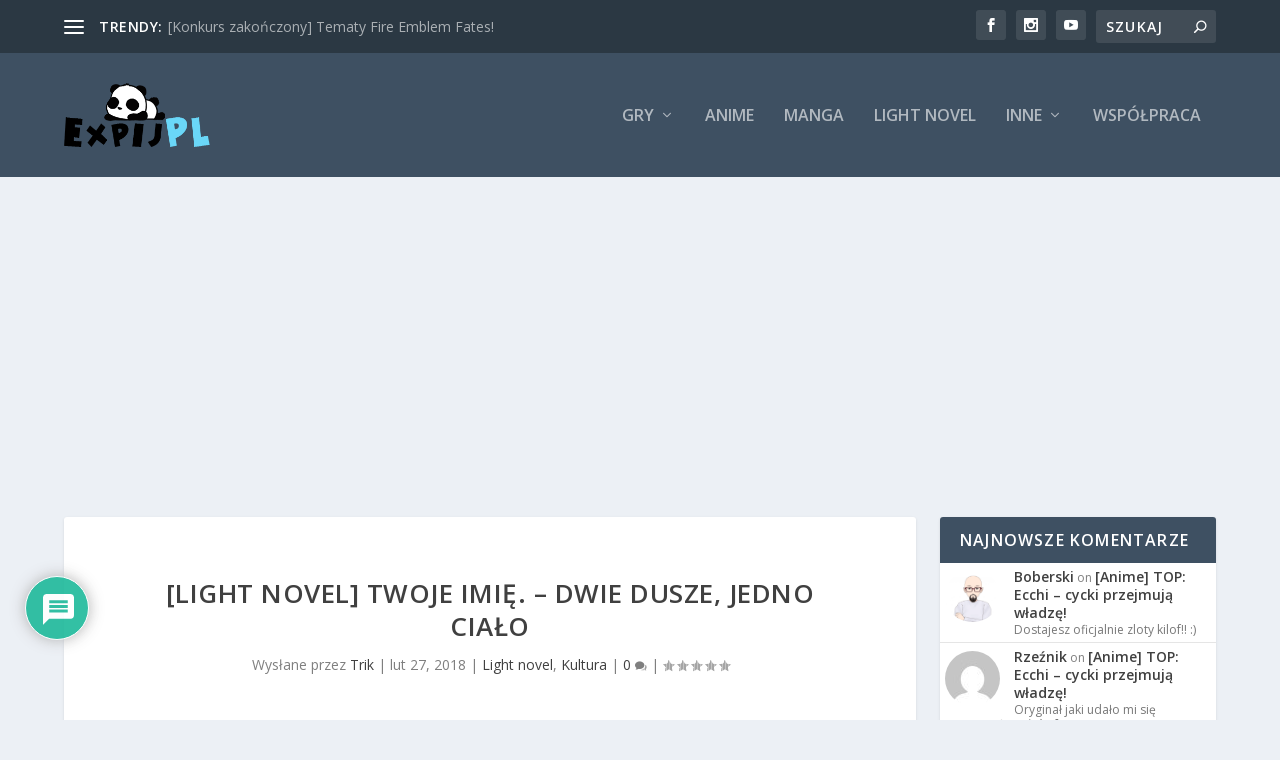

--- FILE ---
content_type: text/html; charset=UTF-8
request_url: https://expij.pl/2018/02/light-novel-twoje-imie-dwie-dusze-jedno-cialo.html
body_size: 33185
content:
<!DOCTYPE html>
<!--[if IE 6]>
<html id="ie6" lang="pl-PL">
<![endif]-->
<!--[if IE 7]>
<html id="ie7" lang="pl-PL">
<![endif]-->
<!--[if IE 8]>
<html id="ie8" lang="pl-PL">
<![endif]-->
<!--[if !(IE 6) | !(IE 7) | !(IE 8)  ]><!-->
<html lang="pl-PL">
<!--<![endif]-->
<head>
	<meta charset="UTF-8" />
			
	<meta http-equiv="X-UA-Compatible" content="IE=edge">
	<link rel="pingback" href="https://expij.pl/xmlrpc.php" />

		<!--[if lt IE 9]>
	<script src="https://expij.pl/wp-content/themes/Extra/scripts/ext/html5.js" type="text/javascript"></script>
	<![endif]-->

	<script type="text/javascript">
		document.documentElement.className = 'js';
	</script>

	<title>[Light Novel] twoje imię. - dwie dusze, jedno ciało  | Expij.pl</title>
<meta name='robots' content='max-image-preview:large' />
<!-- Google tag (gtag.js) consent mode dataLayer added by Site Kit -->
<script type="text/javascript" id="google_gtagjs-js-consent-mode-data-layer">
/* <![CDATA[ */
window.dataLayer = window.dataLayer || [];function gtag(){dataLayer.push(arguments);}
gtag('consent', 'default', {"ad_personalization":"denied","ad_storage":"denied","ad_user_data":"denied","analytics_storage":"denied","functionality_storage":"denied","security_storage":"denied","personalization_storage":"denied","region":["AT","BE","BG","CH","CY","CZ","DE","DK","EE","ES","FI","FR","GB","GR","HR","HU","IE","IS","IT","LI","LT","LU","LV","MT","NL","NO","PL","PT","RO","SE","SI","SK"],"wait_for_update":500});
window._googlesitekitConsentCategoryMap = {"statistics":["analytics_storage"],"marketing":["ad_storage","ad_user_data","ad_personalization"],"functional":["functionality_storage","security_storage"],"preferences":["personalization_storage"]};
window._googlesitekitConsents = {"ad_personalization":"denied","ad_storage":"denied","ad_user_data":"denied","analytics_storage":"denied","functionality_storage":"denied","security_storage":"denied","personalization_storage":"denied","region":["AT","BE","BG","CH","CY","CZ","DE","DK","EE","ES","FI","FR","GB","GR","HR","HU","IE","IS","IT","LI","LT","LU","LV","MT","NL","NO","PL","PT","RO","SE","SI","SK"],"wait_for_update":500};
/* ]]> */
</script>
<!-- End Google tag (gtag.js) consent mode dataLayer added by Site Kit -->
<script type="text/javascript">
			let jqueryParams=[],jQuery=function(r){return jqueryParams=[...jqueryParams,r],jQuery},$=function(r){return jqueryParams=[...jqueryParams,r],$};window.jQuery=jQuery,window.$=jQuery;let customHeadScripts=!1;jQuery.fn=jQuery.prototype={},$.fn=jQuery.prototype={},jQuery.noConflict=function(r){if(window.jQuery)return jQuery=window.jQuery,$=window.jQuery,customHeadScripts=!0,jQuery.noConflict},jQuery.ready=function(r){jqueryParams=[...jqueryParams,r]},$.ready=function(r){jqueryParams=[...jqueryParams,r]},jQuery.load=function(r){jqueryParams=[...jqueryParams,r]},$.load=function(r){jqueryParams=[...jqueryParams,r]},jQuery.fn.ready=function(r){jqueryParams=[...jqueryParams,r]},$.fn.ready=function(r){jqueryParams=[...jqueryParams,r]};</script><link rel='dns-prefetch' href='//www.googletagmanager.com' />
<link rel='dns-prefetch' href='//fonts.googleapis.com' />
<link rel='dns-prefetch' href='//pagead2.googlesyndication.com' />
<link rel="alternate" type="application/rss+xml" title="Expij.pl &raquo; Kanał z wpisami" href="https://expij.pl/feed" />
<link rel="alternate" type="application/rss+xml" title="Expij.pl &raquo; Kanał z komentarzami" href="https://expij.pl/comments/feed" />
<link rel="alternate" type="application/rss+xml" title="Expij.pl &raquo; [Light Novel] twoje imię. &#8211; dwie dusze, jedno ciało Kanał z komentarzami" href="https://expij.pl/2018/02/light-novel-twoje-imie-dwie-dusze-jedno-cialo.html/feed" />
		<style>
			.lazyload,
			.lazyloading {
				max-width: 100%;
			}
		</style>
		<meta content="Extra Child Theme v.1.0" name="generator"/><link rel='stylesheet' id='sbi_styles-css' href='https://expij.pl/wp-content/plugins/instagram-feed/css/sbi-styles.min.css?ver=6.10.0' type='text/css' media='all' />
<link rel='stylesheet' id='embedpress-css-css' href='https://expij.pl/wp-content/plugins/embedpress/assets/css/embedpress.css?ver=1767665554' type='text/css' media='all' />
<link rel='stylesheet' id='embedpress-blocks-style-css' href='https://expij.pl/wp-content/plugins/embedpress/assets/css/blocks.build.css?ver=1767665554' type='text/css' media='all' />
<link rel='stylesheet' id='embedpress-lazy-load-css-css' href='https://expij.pl/wp-content/plugins/embedpress/assets/css/lazy-load.css?ver=1767665554' type='text/css' media='all' />
<link rel='stylesheet' id='wp-block-library-css' href='https://expij.pl/wp-includes/css/dist/block-library/style.min.css?ver=6.8.1' type='text/css' media='all' />
<style id='wp-block-library-theme-inline-css' type='text/css'>
.wp-block-audio :where(figcaption){color:#555;font-size:13px;text-align:center}.is-dark-theme .wp-block-audio :where(figcaption){color:#ffffffa6}.wp-block-audio{margin:0 0 1em}.wp-block-code{border:1px solid #ccc;border-radius:4px;font-family:Menlo,Consolas,monaco,monospace;padding:.8em 1em}.wp-block-embed :where(figcaption){color:#555;font-size:13px;text-align:center}.is-dark-theme .wp-block-embed :where(figcaption){color:#ffffffa6}.wp-block-embed{margin:0 0 1em}.blocks-gallery-caption{color:#555;font-size:13px;text-align:center}.is-dark-theme .blocks-gallery-caption{color:#ffffffa6}:root :where(.wp-block-image figcaption){color:#555;font-size:13px;text-align:center}.is-dark-theme :root :where(.wp-block-image figcaption){color:#ffffffa6}.wp-block-image{margin:0 0 1em}.wp-block-pullquote{border-bottom:4px solid;border-top:4px solid;color:currentColor;margin-bottom:1.75em}.wp-block-pullquote cite,.wp-block-pullquote footer,.wp-block-pullquote__citation{color:currentColor;font-size:.8125em;font-style:normal;text-transform:uppercase}.wp-block-quote{border-left:.25em solid;margin:0 0 1.75em;padding-left:1em}.wp-block-quote cite,.wp-block-quote footer{color:currentColor;font-size:.8125em;font-style:normal;position:relative}.wp-block-quote:where(.has-text-align-right){border-left:none;border-right:.25em solid;padding-left:0;padding-right:1em}.wp-block-quote:where(.has-text-align-center){border:none;padding-left:0}.wp-block-quote.is-large,.wp-block-quote.is-style-large,.wp-block-quote:where(.is-style-plain){border:none}.wp-block-search .wp-block-search__label{font-weight:700}.wp-block-search__button{border:1px solid #ccc;padding:.375em .625em}:where(.wp-block-group.has-background){padding:1.25em 2.375em}.wp-block-separator.has-css-opacity{opacity:.4}.wp-block-separator{border:none;border-bottom:2px solid;margin-left:auto;margin-right:auto}.wp-block-separator.has-alpha-channel-opacity{opacity:1}.wp-block-separator:not(.is-style-wide):not(.is-style-dots){width:100px}.wp-block-separator.has-background:not(.is-style-dots){border-bottom:none;height:1px}.wp-block-separator.has-background:not(.is-style-wide):not(.is-style-dots){height:2px}.wp-block-table{margin:0 0 1em}.wp-block-table td,.wp-block-table th{word-break:normal}.wp-block-table :where(figcaption){color:#555;font-size:13px;text-align:center}.is-dark-theme .wp-block-table :where(figcaption){color:#ffffffa6}.wp-block-video :where(figcaption){color:#555;font-size:13px;text-align:center}.is-dark-theme .wp-block-video :where(figcaption){color:#ffffffa6}.wp-block-video{margin:0 0 1em}:root :where(.wp-block-template-part.has-background){margin-bottom:0;margin-top:0;padding:1.25em 2.375em}
</style>
<style id='global-styles-inline-css' type='text/css'>
:root{--wp--preset--aspect-ratio--square: 1;--wp--preset--aspect-ratio--4-3: 4/3;--wp--preset--aspect-ratio--3-4: 3/4;--wp--preset--aspect-ratio--3-2: 3/2;--wp--preset--aspect-ratio--2-3: 2/3;--wp--preset--aspect-ratio--16-9: 16/9;--wp--preset--aspect-ratio--9-16: 9/16;--wp--preset--color--black: #000000;--wp--preset--color--cyan-bluish-gray: #abb8c3;--wp--preset--color--white: #ffffff;--wp--preset--color--pale-pink: #f78da7;--wp--preset--color--vivid-red: #cf2e2e;--wp--preset--color--luminous-vivid-orange: #ff6900;--wp--preset--color--luminous-vivid-amber: #fcb900;--wp--preset--color--light-green-cyan: #7bdcb5;--wp--preset--color--vivid-green-cyan: #00d084;--wp--preset--color--pale-cyan-blue: #8ed1fc;--wp--preset--color--vivid-cyan-blue: #0693e3;--wp--preset--color--vivid-purple: #9b51e0;--wp--preset--gradient--vivid-cyan-blue-to-vivid-purple: linear-gradient(135deg,rgba(6,147,227,1) 0%,rgb(155,81,224) 100%);--wp--preset--gradient--light-green-cyan-to-vivid-green-cyan: linear-gradient(135deg,rgb(122,220,180) 0%,rgb(0,208,130) 100%);--wp--preset--gradient--luminous-vivid-amber-to-luminous-vivid-orange: linear-gradient(135deg,rgba(252,185,0,1) 0%,rgba(255,105,0,1) 100%);--wp--preset--gradient--luminous-vivid-orange-to-vivid-red: linear-gradient(135deg,rgba(255,105,0,1) 0%,rgb(207,46,46) 100%);--wp--preset--gradient--very-light-gray-to-cyan-bluish-gray: linear-gradient(135deg,rgb(238,238,238) 0%,rgb(169,184,195) 100%);--wp--preset--gradient--cool-to-warm-spectrum: linear-gradient(135deg,rgb(74,234,220) 0%,rgb(151,120,209) 20%,rgb(207,42,186) 40%,rgb(238,44,130) 60%,rgb(251,105,98) 80%,rgb(254,248,76) 100%);--wp--preset--gradient--blush-light-purple: linear-gradient(135deg,rgb(255,206,236) 0%,rgb(152,150,240) 100%);--wp--preset--gradient--blush-bordeaux: linear-gradient(135deg,rgb(254,205,165) 0%,rgb(254,45,45) 50%,rgb(107,0,62) 100%);--wp--preset--gradient--luminous-dusk: linear-gradient(135deg,rgb(255,203,112) 0%,rgb(199,81,192) 50%,rgb(65,88,208) 100%);--wp--preset--gradient--pale-ocean: linear-gradient(135deg,rgb(255,245,203) 0%,rgb(182,227,212) 50%,rgb(51,167,181) 100%);--wp--preset--gradient--electric-grass: linear-gradient(135deg,rgb(202,248,128) 0%,rgb(113,206,126) 100%);--wp--preset--gradient--midnight: linear-gradient(135deg,rgb(2,3,129) 0%,rgb(40,116,252) 100%);--wp--preset--font-size--small: 13px;--wp--preset--font-size--medium: 20px;--wp--preset--font-size--large: 36px;--wp--preset--font-size--x-large: 42px;--wp--preset--spacing--20: 0.44rem;--wp--preset--spacing--30: 0.67rem;--wp--preset--spacing--40: 1rem;--wp--preset--spacing--50: 1.5rem;--wp--preset--spacing--60: 2.25rem;--wp--preset--spacing--70: 3.38rem;--wp--preset--spacing--80: 5.06rem;--wp--preset--shadow--natural: 6px 6px 9px rgba(0, 0, 0, 0.2);--wp--preset--shadow--deep: 12px 12px 50px rgba(0, 0, 0, 0.4);--wp--preset--shadow--sharp: 6px 6px 0px rgba(0, 0, 0, 0.2);--wp--preset--shadow--outlined: 6px 6px 0px -3px rgba(255, 255, 255, 1), 6px 6px rgba(0, 0, 0, 1);--wp--preset--shadow--crisp: 6px 6px 0px rgba(0, 0, 0, 1);}:root { --wp--style--global--content-size: 856px;--wp--style--global--wide-size: 1280px; }:where(body) { margin: 0; }.wp-site-blocks > .alignleft { float: left; margin-right: 2em; }.wp-site-blocks > .alignright { float: right; margin-left: 2em; }.wp-site-blocks > .aligncenter { justify-content: center; margin-left: auto; margin-right: auto; }:where(.is-layout-flex){gap: 0.5em;}:where(.is-layout-grid){gap: 0.5em;}.is-layout-flow > .alignleft{float: left;margin-inline-start: 0;margin-inline-end: 2em;}.is-layout-flow > .alignright{float: right;margin-inline-start: 2em;margin-inline-end: 0;}.is-layout-flow > .aligncenter{margin-left: auto !important;margin-right: auto !important;}.is-layout-constrained > .alignleft{float: left;margin-inline-start: 0;margin-inline-end: 2em;}.is-layout-constrained > .alignright{float: right;margin-inline-start: 2em;margin-inline-end: 0;}.is-layout-constrained > .aligncenter{margin-left: auto !important;margin-right: auto !important;}.is-layout-constrained > :where(:not(.alignleft):not(.alignright):not(.alignfull)){max-width: var(--wp--style--global--content-size);margin-left: auto !important;margin-right: auto !important;}.is-layout-constrained > .alignwide{max-width: var(--wp--style--global--wide-size);}body .is-layout-flex{display: flex;}.is-layout-flex{flex-wrap: wrap;align-items: center;}.is-layout-flex > :is(*, div){margin: 0;}body .is-layout-grid{display: grid;}.is-layout-grid > :is(*, div){margin: 0;}body{padding-top: 0px;padding-right: 0px;padding-bottom: 0px;padding-left: 0px;}:root :where(.wp-element-button, .wp-block-button__link){background-color: #32373c;border-width: 0;color: #fff;font-family: inherit;font-size: inherit;line-height: inherit;padding: calc(0.667em + 2px) calc(1.333em + 2px);text-decoration: none;}.has-black-color{color: var(--wp--preset--color--black) !important;}.has-cyan-bluish-gray-color{color: var(--wp--preset--color--cyan-bluish-gray) !important;}.has-white-color{color: var(--wp--preset--color--white) !important;}.has-pale-pink-color{color: var(--wp--preset--color--pale-pink) !important;}.has-vivid-red-color{color: var(--wp--preset--color--vivid-red) !important;}.has-luminous-vivid-orange-color{color: var(--wp--preset--color--luminous-vivid-orange) !important;}.has-luminous-vivid-amber-color{color: var(--wp--preset--color--luminous-vivid-amber) !important;}.has-light-green-cyan-color{color: var(--wp--preset--color--light-green-cyan) !important;}.has-vivid-green-cyan-color{color: var(--wp--preset--color--vivid-green-cyan) !important;}.has-pale-cyan-blue-color{color: var(--wp--preset--color--pale-cyan-blue) !important;}.has-vivid-cyan-blue-color{color: var(--wp--preset--color--vivid-cyan-blue) !important;}.has-vivid-purple-color{color: var(--wp--preset--color--vivid-purple) !important;}.has-black-background-color{background-color: var(--wp--preset--color--black) !important;}.has-cyan-bluish-gray-background-color{background-color: var(--wp--preset--color--cyan-bluish-gray) !important;}.has-white-background-color{background-color: var(--wp--preset--color--white) !important;}.has-pale-pink-background-color{background-color: var(--wp--preset--color--pale-pink) !important;}.has-vivid-red-background-color{background-color: var(--wp--preset--color--vivid-red) !important;}.has-luminous-vivid-orange-background-color{background-color: var(--wp--preset--color--luminous-vivid-orange) !important;}.has-luminous-vivid-amber-background-color{background-color: var(--wp--preset--color--luminous-vivid-amber) !important;}.has-light-green-cyan-background-color{background-color: var(--wp--preset--color--light-green-cyan) !important;}.has-vivid-green-cyan-background-color{background-color: var(--wp--preset--color--vivid-green-cyan) !important;}.has-pale-cyan-blue-background-color{background-color: var(--wp--preset--color--pale-cyan-blue) !important;}.has-vivid-cyan-blue-background-color{background-color: var(--wp--preset--color--vivid-cyan-blue) !important;}.has-vivid-purple-background-color{background-color: var(--wp--preset--color--vivid-purple) !important;}.has-black-border-color{border-color: var(--wp--preset--color--black) !important;}.has-cyan-bluish-gray-border-color{border-color: var(--wp--preset--color--cyan-bluish-gray) !important;}.has-white-border-color{border-color: var(--wp--preset--color--white) !important;}.has-pale-pink-border-color{border-color: var(--wp--preset--color--pale-pink) !important;}.has-vivid-red-border-color{border-color: var(--wp--preset--color--vivid-red) !important;}.has-luminous-vivid-orange-border-color{border-color: var(--wp--preset--color--luminous-vivid-orange) !important;}.has-luminous-vivid-amber-border-color{border-color: var(--wp--preset--color--luminous-vivid-amber) !important;}.has-light-green-cyan-border-color{border-color: var(--wp--preset--color--light-green-cyan) !important;}.has-vivid-green-cyan-border-color{border-color: var(--wp--preset--color--vivid-green-cyan) !important;}.has-pale-cyan-blue-border-color{border-color: var(--wp--preset--color--pale-cyan-blue) !important;}.has-vivid-cyan-blue-border-color{border-color: var(--wp--preset--color--vivid-cyan-blue) !important;}.has-vivid-purple-border-color{border-color: var(--wp--preset--color--vivid-purple) !important;}.has-vivid-cyan-blue-to-vivid-purple-gradient-background{background: var(--wp--preset--gradient--vivid-cyan-blue-to-vivid-purple) !important;}.has-light-green-cyan-to-vivid-green-cyan-gradient-background{background: var(--wp--preset--gradient--light-green-cyan-to-vivid-green-cyan) !important;}.has-luminous-vivid-amber-to-luminous-vivid-orange-gradient-background{background: var(--wp--preset--gradient--luminous-vivid-amber-to-luminous-vivid-orange) !important;}.has-luminous-vivid-orange-to-vivid-red-gradient-background{background: var(--wp--preset--gradient--luminous-vivid-orange-to-vivid-red) !important;}.has-very-light-gray-to-cyan-bluish-gray-gradient-background{background: var(--wp--preset--gradient--very-light-gray-to-cyan-bluish-gray) !important;}.has-cool-to-warm-spectrum-gradient-background{background: var(--wp--preset--gradient--cool-to-warm-spectrum) !important;}.has-blush-light-purple-gradient-background{background: var(--wp--preset--gradient--blush-light-purple) !important;}.has-blush-bordeaux-gradient-background{background: var(--wp--preset--gradient--blush-bordeaux) !important;}.has-luminous-dusk-gradient-background{background: var(--wp--preset--gradient--luminous-dusk) !important;}.has-pale-ocean-gradient-background{background: var(--wp--preset--gradient--pale-ocean) !important;}.has-electric-grass-gradient-background{background: var(--wp--preset--gradient--electric-grass) !important;}.has-midnight-gradient-background{background: var(--wp--preset--gradient--midnight) !important;}.has-small-font-size{font-size: var(--wp--preset--font-size--small) !important;}.has-medium-font-size{font-size: var(--wp--preset--font-size--medium) !important;}.has-large-font-size{font-size: var(--wp--preset--font-size--large) !important;}.has-x-large-font-size{font-size: var(--wp--preset--font-size--x-large) !important;}
:where(.wp-block-post-template.is-layout-flex){gap: 1.25em;}:where(.wp-block-post-template.is-layout-grid){gap: 1.25em;}
:where(.wp-block-columns.is-layout-flex){gap: 2em;}:where(.wp-block-columns.is-layout-grid){gap: 2em;}
:root :where(.wp-block-pullquote){font-size: 1.5em;line-height: 1.6;}
</style>
<link rel='stylesheet' id='cwp-style-css' href='https://expij.pl/wp-content/plugins/comments-widget-plus/assets/css/cwp.css?ver=1.3' type='text/css' media='all' />
<link rel='stylesheet' id='dashicons-css' href='https://expij.pl/wp-includes/css/dashicons.min.css?ver=6.8.1' type='text/css' media='all' />
<link rel='stylesheet' id='widgetopts-styles-css' href='https://expij.pl/wp-content/plugins/widget-options/assets/css/widget-options.css?ver=4.1.3' type='text/css' media='all' />
<link rel='stylesheet' id='ppress-frontend-css' href='https://expij.pl/wp-content/plugins/wp-user-avatar/assets/css/frontend.min.css?ver=4.16.8' type='text/css' media='all' />
<link rel='stylesheet' id='ppress-flatpickr-css' href='https://expij.pl/wp-content/plugins/wp-user-avatar/assets/flatpickr/flatpickr.min.css?ver=4.16.8' type='text/css' media='all' />
<link rel='stylesheet' id='ppress-select2-css' href='https://expij.pl/wp-content/plugins/wp-user-avatar/assets/select2/select2.min.css?ver=6.8.1' type='text/css' media='all' />
<link rel='stylesheet' id='crp-style-rounded-thumbs-css' href='https://expij.pl/wp-content/plugins/contextual-related-posts/css/rounded-thumbs.min.css?ver=4.1.0' type='text/css' media='all' />
<style id='crp-style-rounded-thumbs-inline-css' type='text/css'>

			.crp_related.crp-rounded-thumbs a {
				width: 340px;
                height: 150px;
				text-decoration: none;
			}
			.crp_related.crp-rounded-thumbs img {
				max-width: 340px;
				margin: auto;
			}
			.crp_related.crp-rounded-thumbs .crp_title {
				width: 100%;
			}
			
</style>
<link rel='stylesheet' id='extra-fonts-css' href='https://fonts.googleapis.com/css?family=Open+Sans:300italic,400italic,600italic,700italic,800italic,400,300,600,700,800&#038;subset=latin,latin-ext' type='text/css' media='all' />
<link rel='stylesheet' id='extra-style-parent-css' href='https://expij.pl/wp-content/themes/Extra/style.min.css?ver=4.27.4' type='text/css' media='all' />
<style id='extra-dynamic-critical-inline-css' type='text/css'>
@font-face{font-family:ETmodules;font-display:block;src:url(//expij.pl/wp-content/themes/Extra/core/admin/fonts/modules/all/modules.eot);src:url(//expij.pl/wp-content/themes/Extra/core/admin/fonts/modules/all/modules.eot?#iefix) format("embedded-opentype"),url(//expij.pl/wp-content/themes/Extra/core/admin/fonts/modules/all/modules.woff) format("woff"),url(//expij.pl/wp-content/themes/Extra/core/admin/fonts/modules/all/modules.ttf) format("truetype"),url(//expij.pl/wp-content/themes/Extra/core/admin/fonts/modules/all/modules.svg#ETmodules) format("svg");font-weight:400;font-style:normal}
.et_audio_content,.et_link_content,.et_quote_content{background-color:#2ea3f2}.et_pb_post .et-pb-controllers a{margin-bottom:10px}.format-gallery .et-pb-controllers{bottom:0}.et_pb_blog_grid .et_audio_content{margin-bottom:19px}.et_pb_row .et_pb_blog_grid .et_pb_post .et_pb_slide{min-height:180px}.et_audio_content .wp-block-audio{margin:0;padding:0}.et_audio_content h2{line-height:44px}.et_pb_column_1_2 .et_audio_content h2,.et_pb_column_1_3 .et_audio_content h2,.et_pb_column_1_4 .et_audio_content h2,.et_pb_column_1_5 .et_audio_content h2,.et_pb_column_1_6 .et_audio_content h2,.et_pb_column_2_5 .et_audio_content h2,.et_pb_column_3_5 .et_audio_content h2,.et_pb_column_3_8 .et_audio_content h2{margin-bottom:9px;margin-top:0}.et_pb_column_1_2 .et_audio_content,.et_pb_column_3_5 .et_audio_content{padding:35px 40px}.et_pb_column_1_2 .et_audio_content h2,.et_pb_column_3_5 .et_audio_content h2{line-height:32px}.et_pb_column_1_3 .et_audio_content,.et_pb_column_1_4 .et_audio_content,.et_pb_column_1_5 .et_audio_content,.et_pb_column_1_6 .et_audio_content,.et_pb_column_2_5 .et_audio_content,.et_pb_column_3_8 .et_audio_content{padding:35px 20px}.et_pb_column_1_3 .et_audio_content h2,.et_pb_column_1_4 .et_audio_content h2,.et_pb_column_1_5 .et_audio_content h2,.et_pb_column_1_6 .et_audio_content h2,.et_pb_column_2_5 .et_audio_content h2,.et_pb_column_3_8 .et_audio_content h2{font-size:18px;line-height:26px}article.et_pb_has_overlay .et_pb_blog_image_container{position:relative}.et_pb_post>.et_main_video_container{position:relative;margin-bottom:30px}.et_pb_post .et_pb_video_overlay .et_pb_video_play{color:#fff}.et_pb_post .et_pb_video_overlay_hover:hover{background:rgba(0,0,0,.6)}.et_audio_content,.et_link_content,.et_quote_content{text-align:center;word-wrap:break-word;position:relative;padding:50px 60px}.et_audio_content h2,.et_link_content a.et_link_main_url,.et_link_content h2,.et_quote_content blockquote cite,.et_quote_content blockquote p{color:#fff!important}.et_quote_main_link{position:absolute;text-indent:-9999px;width:100%;height:100%;display:block;top:0;left:0}.et_quote_content blockquote{padding:0;margin:0;border:none}.et_audio_content h2,.et_link_content h2,.et_quote_content blockquote p{margin-top:0}.et_audio_content h2{margin-bottom:20px}.et_audio_content h2,.et_link_content h2,.et_quote_content blockquote p{line-height:44px}.et_link_content a.et_link_main_url,.et_quote_content blockquote cite{font-size:18px;font-weight:200}.et_quote_content blockquote cite{font-style:normal}.et_pb_column_2_3 .et_quote_content{padding:50px 42px 45px}.et_pb_column_2_3 .et_audio_content,.et_pb_column_2_3 .et_link_content{padding:40px 40px 45px}.et_pb_column_1_2 .et_audio_content,.et_pb_column_1_2 .et_link_content,.et_pb_column_1_2 .et_quote_content,.et_pb_column_3_5 .et_audio_content,.et_pb_column_3_5 .et_link_content,.et_pb_column_3_5 .et_quote_content{padding:35px 40px}.et_pb_column_1_2 .et_quote_content blockquote p,.et_pb_column_3_5 .et_quote_content blockquote p{font-size:26px;line-height:32px}.et_pb_column_1_2 .et_audio_content h2,.et_pb_column_1_2 .et_link_content h2,.et_pb_column_3_5 .et_audio_content h2,.et_pb_column_3_5 .et_link_content h2{line-height:32px}.et_pb_column_1_2 .et_link_content a.et_link_main_url,.et_pb_column_1_2 .et_quote_content blockquote cite,.et_pb_column_3_5 .et_link_content a.et_link_main_url,.et_pb_column_3_5 .et_quote_content blockquote cite{font-size:14px}.et_pb_column_1_3 .et_quote_content,.et_pb_column_1_4 .et_quote_content,.et_pb_column_1_5 .et_quote_content,.et_pb_column_1_6 .et_quote_content,.et_pb_column_2_5 .et_quote_content,.et_pb_column_3_8 .et_quote_content{padding:35px 30px 32px}.et_pb_column_1_3 .et_audio_content,.et_pb_column_1_3 .et_link_content,.et_pb_column_1_4 .et_audio_content,.et_pb_column_1_4 .et_link_content,.et_pb_column_1_5 .et_audio_content,.et_pb_column_1_5 .et_link_content,.et_pb_column_1_6 .et_audio_content,.et_pb_column_1_6 .et_link_content,.et_pb_column_2_5 .et_audio_content,.et_pb_column_2_5 .et_link_content,.et_pb_column_3_8 .et_audio_content,.et_pb_column_3_8 .et_link_content{padding:35px 20px}.et_pb_column_1_3 .et_audio_content h2,.et_pb_column_1_3 .et_link_content h2,.et_pb_column_1_3 .et_quote_content blockquote p,.et_pb_column_1_4 .et_audio_content h2,.et_pb_column_1_4 .et_link_content h2,.et_pb_column_1_4 .et_quote_content blockquote p,.et_pb_column_1_5 .et_audio_content h2,.et_pb_column_1_5 .et_link_content h2,.et_pb_column_1_5 .et_quote_content blockquote p,.et_pb_column_1_6 .et_audio_content h2,.et_pb_column_1_6 .et_link_content h2,.et_pb_column_1_6 .et_quote_content blockquote p,.et_pb_column_2_5 .et_audio_content h2,.et_pb_column_2_5 .et_link_content h2,.et_pb_column_2_5 .et_quote_content blockquote p,.et_pb_column_3_8 .et_audio_content h2,.et_pb_column_3_8 .et_link_content h2,.et_pb_column_3_8 .et_quote_content blockquote p{font-size:18px;line-height:26px}.et_pb_column_1_3 .et_link_content a.et_link_main_url,.et_pb_column_1_3 .et_quote_content blockquote cite,.et_pb_column_1_4 .et_link_content a.et_link_main_url,.et_pb_column_1_4 .et_quote_content blockquote cite,.et_pb_column_1_5 .et_link_content a.et_link_main_url,.et_pb_column_1_5 .et_quote_content blockquote cite,.et_pb_column_1_6 .et_link_content a.et_link_main_url,.et_pb_column_1_6 .et_quote_content blockquote cite,.et_pb_column_2_5 .et_link_content a.et_link_main_url,.et_pb_column_2_5 .et_quote_content blockquote cite,.et_pb_column_3_8 .et_link_content a.et_link_main_url,.et_pb_column_3_8 .et_quote_content blockquote cite{font-size:14px}.et_pb_post .et_pb_gallery_post_type .et_pb_slide{min-height:500px;background-size:cover!important;background-position:top}.format-gallery .et_pb_slider.gallery-not-found .et_pb_slide{box-shadow:inset 0 0 10px rgba(0,0,0,.1)}.format-gallery .et_pb_slider:hover .et-pb-arrow-prev{left:0}.format-gallery .et_pb_slider:hover .et-pb-arrow-next{right:0}.et_pb_post>.et_pb_slider{margin-bottom:30px}.et_pb_column_3_4 .et_pb_post .et_pb_slide{min-height:442px}.et_pb_column_2_3 .et_pb_post .et_pb_slide{min-height:390px}.et_pb_column_1_2 .et_pb_post .et_pb_slide,.et_pb_column_3_5 .et_pb_post .et_pb_slide{min-height:284px}.et_pb_column_1_3 .et_pb_post .et_pb_slide,.et_pb_column_2_5 .et_pb_post .et_pb_slide,.et_pb_column_3_8 .et_pb_post .et_pb_slide{min-height:180px}.et_pb_column_1_4 .et_pb_post .et_pb_slide,.et_pb_column_1_5 .et_pb_post .et_pb_slide,.et_pb_column_1_6 .et_pb_post .et_pb_slide{min-height:125px}.et_pb_portfolio.et_pb_section_parallax .pagination,.et_pb_portfolio.et_pb_section_video .pagination,.et_pb_portfolio_grid.et_pb_section_parallax .pagination,.et_pb_portfolio_grid.et_pb_section_video .pagination{position:relative}.et_pb_bg_layout_light .et_pb_post .post-meta,.et_pb_bg_layout_light .et_pb_post .post-meta a,.et_pb_bg_layout_light .et_pb_post p{color:#666}.et_pb_bg_layout_dark .et_pb_post .post-meta,.et_pb_bg_layout_dark .et_pb_post .post-meta a,.et_pb_bg_layout_dark .et_pb_post p{color:inherit}.et_pb_text_color_dark .et_audio_content h2,.et_pb_text_color_dark .et_link_content a.et_link_main_url,.et_pb_text_color_dark .et_link_content h2,.et_pb_text_color_dark .et_quote_content blockquote cite,.et_pb_text_color_dark .et_quote_content blockquote p{color:#666!important}.et_pb_text_color_dark.et_audio_content h2,.et_pb_text_color_dark.et_link_content a.et_link_main_url,.et_pb_text_color_dark.et_link_content h2,.et_pb_text_color_dark.et_quote_content blockquote cite,.et_pb_text_color_dark.et_quote_content blockquote p{color:#bbb!important}.et_pb_text_color_dark.et_audio_content,.et_pb_text_color_dark.et_link_content,.et_pb_text_color_dark.et_quote_content{background-color:#e8e8e8}@media (min-width:981px) and (max-width:1100px){.et_quote_content{padding:50px 70px 45px}.et_pb_column_2_3 .et_quote_content{padding:50px 50px 45px}.et_pb_column_1_2 .et_quote_content,.et_pb_column_3_5 .et_quote_content{padding:35px 47px 30px}.et_pb_column_1_3 .et_quote_content,.et_pb_column_1_4 .et_quote_content,.et_pb_column_1_5 .et_quote_content,.et_pb_column_1_6 .et_quote_content,.et_pb_column_2_5 .et_quote_content,.et_pb_column_3_8 .et_quote_content{padding:35px 25px 32px}.et_pb_column_4_4 .et_pb_post .et_pb_slide{min-height:534px}.et_pb_column_3_4 .et_pb_post .et_pb_slide{min-height:392px}.et_pb_column_2_3 .et_pb_post .et_pb_slide{min-height:345px}.et_pb_column_1_2 .et_pb_post .et_pb_slide,.et_pb_column_3_5 .et_pb_post .et_pb_slide{min-height:250px}.et_pb_column_1_3 .et_pb_post .et_pb_slide,.et_pb_column_2_5 .et_pb_post .et_pb_slide,.et_pb_column_3_8 .et_pb_post .et_pb_slide{min-height:155px}.et_pb_column_1_4 .et_pb_post .et_pb_slide,.et_pb_column_1_5 .et_pb_post .et_pb_slide,.et_pb_column_1_6 .et_pb_post .et_pb_slide{min-height:108px}}@media (max-width:980px){.et_pb_bg_layout_dark_tablet .et_audio_content h2{color:#fff!important}.et_pb_text_color_dark_tablet.et_audio_content h2{color:#bbb!important}.et_pb_text_color_dark_tablet.et_audio_content{background-color:#e8e8e8}.et_pb_bg_layout_dark_tablet .et_audio_content h2,.et_pb_bg_layout_dark_tablet .et_link_content a.et_link_main_url,.et_pb_bg_layout_dark_tablet .et_link_content h2,.et_pb_bg_layout_dark_tablet .et_quote_content blockquote cite,.et_pb_bg_layout_dark_tablet .et_quote_content blockquote p{color:#fff!important}.et_pb_text_color_dark_tablet .et_audio_content h2,.et_pb_text_color_dark_tablet .et_link_content a.et_link_main_url,.et_pb_text_color_dark_tablet .et_link_content h2,.et_pb_text_color_dark_tablet .et_quote_content blockquote cite,.et_pb_text_color_dark_tablet .et_quote_content blockquote p{color:#666!important}.et_pb_text_color_dark_tablet.et_audio_content h2,.et_pb_text_color_dark_tablet.et_link_content a.et_link_main_url,.et_pb_text_color_dark_tablet.et_link_content h2,.et_pb_text_color_dark_tablet.et_quote_content blockquote cite,.et_pb_text_color_dark_tablet.et_quote_content blockquote p{color:#bbb!important}.et_pb_text_color_dark_tablet.et_audio_content,.et_pb_text_color_dark_tablet.et_link_content,.et_pb_text_color_dark_tablet.et_quote_content{background-color:#e8e8e8}}@media (min-width:768px) and (max-width:980px){.et_audio_content h2{font-size:26px!important;line-height:44px!important;margin-bottom:24px!important}.et_pb_post>.et_pb_gallery_post_type>.et_pb_slides>.et_pb_slide{min-height:384px!important}.et_quote_content{padding:50px 43px 45px!important}.et_quote_content blockquote p{font-size:26px!important;line-height:44px!important}.et_quote_content blockquote cite{font-size:18px!important}.et_link_content{padding:40px 40px 45px}.et_link_content h2{font-size:26px!important;line-height:44px!important}.et_link_content a.et_link_main_url{font-size:18px!important}}@media (max-width:767px){.et_audio_content h2,.et_link_content h2,.et_quote_content,.et_quote_content blockquote p{font-size:20px!important;line-height:26px!important}.et_audio_content,.et_link_content{padding:35px 20px!important}.et_audio_content h2{margin-bottom:9px!important}.et_pb_bg_layout_dark_phone .et_audio_content h2{color:#fff!important}.et_pb_text_color_dark_phone.et_audio_content{background-color:#e8e8e8}.et_link_content a.et_link_main_url,.et_quote_content blockquote cite{font-size:14px!important}.format-gallery .et-pb-controllers{height:auto}.et_pb_post>.et_pb_gallery_post_type>.et_pb_slides>.et_pb_slide{min-height:222px!important}.et_pb_bg_layout_dark_phone .et_audio_content h2,.et_pb_bg_layout_dark_phone .et_link_content a.et_link_main_url,.et_pb_bg_layout_dark_phone .et_link_content h2,.et_pb_bg_layout_dark_phone .et_quote_content blockquote cite,.et_pb_bg_layout_dark_phone .et_quote_content blockquote p{color:#fff!important}.et_pb_text_color_dark_phone .et_audio_content h2,.et_pb_text_color_dark_phone .et_link_content a.et_link_main_url,.et_pb_text_color_dark_phone .et_link_content h2,.et_pb_text_color_dark_phone .et_quote_content blockquote cite,.et_pb_text_color_dark_phone .et_quote_content blockquote p{color:#666!important}.et_pb_text_color_dark_phone.et_audio_content h2,.et_pb_text_color_dark_phone.et_link_content a.et_link_main_url,.et_pb_text_color_dark_phone.et_link_content h2,.et_pb_text_color_dark_phone.et_quote_content blockquote cite,.et_pb_text_color_dark_phone.et_quote_content blockquote p{color:#bbb!important}.et_pb_text_color_dark_phone.et_audio_content,.et_pb_text_color_dark_phone.et_link_content,.et_pb_text_color_dark_phone.et_quote_content{background-color:#e8e8e8}}@media (max-width:479px){.et_pb_column_1_2 .et_pb_carousel_item .et_pb_video_play,.et_pb_column_1_3 .et_pb_carousel_item .et_pb_video_play,.et_pb_column_2_3 .et_pb_carousel_item .et_pb_video_play,.et_pb_column_2_5 .et_pb_carousel_item .et_pb_video_play,.et_pb_column_3_5 .et_pb_carousel_item .et_pb_video_play,.et_pb_column_3_8 .et_pb_carousel_item .et_pb_video_play{font-size:1.5rem;line-height:1.5rem;margin-left:-.75rem;margin-top:-.75rem}.et_audio_content,.et_quote_content{padding:35px 20px!important}.et_pb_post>.et_pb_gallery_post_type>.et_pb_slides>.et_pb_slide{min-height:156px!important}}.et_full_width_page .et_gallery_item{float:left;width:20.875%;margin:0 5.5% 5.5% 0}.et_full_width_page .et_gallery_item:nth-child(3n){margin-right:5.5%}.et_full_width_page .et_gallery_item:nth-child(3n+1){clear:none}.et_full_width_page .et_gallery_item:nth-child(4n){margin-right:0}.et_full_width_page .et_gallery_item:nth-child(4n+1){clear:both}
.et_pb_slider{position:relative;overflow:hidden}.et_pb_slide{padding:0 6%;background-size:cover;background-position:50%;background-repeat:no-repeat}.et_pb_slider .et_pb_slide{display:none;float:left;margin-right:-100%;position:relative;width:100%;text-align:center;list-style:none!important;background-position:50%;background-size:100%;background-size:cover}.et_pb_slider .et_pb_slide:first-child{display:list-item}.et-pb-controllers{position:absolute;bottom:20px;left:0;width:100%;text-align:center;z-index:10}.et-pb-controllers a{display:inline-block;background-color:hsla(0,0%,100%,.5);text-indent:-9999px;border-radius:7px;width:7px;height:7px;margin-right:10px;padding:0;opacity:.5}.et-pb-controllers .et-pb-active-control{opacity:1}.et-pb-controllers a:last-child{margin-right:0}.et-pb-controllers .et-pb-active-control{background-color:#fff}.et_pb_slides .et_pb_temp_slide{display:block}.et_pb_slides:after{content:"";display:block;clear:both;visibility:hidden;line-height:0;height:0;width:0}@media (max-width:980px){.et_pb_bg_layout_light_tablet .et-pb-controllers .et-pb-active-control{background-color:#333}.et_pb_bg_layout_light_tablet .et-pb-controllers a{background-color:rgba(0,0,0,.3)}.et_pb_bg_layout_light_tablet .et_pb_slide_content{color:#333}.et_pb_bg_layout_dark_tablet .et_pb_slide_description{text-shadow:0 1px 3px rgba(0,0,0,.3)}.et_pb_bg_layout_dark_tablet .et_pb_slide_content{color:#fff}.et_pb_bg_layout_dark_tablet .et-pb-controllers .et-pb-active-control{background-color:#fff}.et_pb_bg_layout_dark_tablet .et-pb-controllers a{background-color:hsla(0,0%,100%,.5)}}@media (max-width:767px){.et-pb-controllers{position:absolute;bottom:5%;left:0;width:100%;text-align:center;z-index:10;height:14px}.et_transparent_nav .et_pb_section:first-child .et-pb-controllers{bottom:18px}.et_pb_bg_layout_light_phone.et_pb_slider_with_overlay .et_pb_slide_overlay_container,.et_pb_bg_layout_light_phone.et_pb_slider_with_text_overlay .et_pb_text_overlay_wrapper{background-color:hsla(0,0%,100%,.9)}.et_pb_bg_layout_light_phone .et-pb-controllers .et-pb-active-control{background-color:#333}.et_pb_bg_layout_dark_phone.et_pb_slider_with_overlay .et_pb_slide_overlay_container,.et_pb_bg_layout_dark_phone.et_pb_slider_with_text_overlay .et_pb_text_overlay_wrapper,.et_pb_bg_layout_light_phone .et-pb-controllers a{background-color:rgba(0,0,0,.3)}.et_pb_bg_layout_dark_phone .et-pb-controllers .et-pb-active-control{background-color:#fff}.et_pb_bg_layout_dark_phone .et-pb-controllers a{background-color:hsla(0,0%,100%,.5)}}.et_mobile_device .et_pb_slider_parallax .et_pb_slide,.et_mobile_device .et_pb_slides .et_parallax_bg.et_pb_parallax_css{background-attachment:scroll}
.et-pb-arrow-next,.et-pb-arrow-prev{position:absolute;top:50%;z-index:100;font-size:48px;color:#fff;margin-top:-24px;transition:all .2s ease-in-out;opacity:0}.et_pb_bg_layout_light .et-pb-arrow-next,.et_pb_bg_layout_light .et-pb-arrow-prev{color:#333}.et_pb_slider:hover .et-pb-arrow-prev{left:22px;opacity:1}.et_pb_slider:hover .et-pb-arrow-next{right:22px;opacity:1}.et_pb_bg_layout_light .et-pb-controllers .et-pb-active-control{background-color:#333}.et_pb_bg_layout_light .et-pb-controllers a{background-color:rgba(0,0,0,.3)}.et-pb-arrow-next:hover,.et-pb-arrow-prev:hover{text-decoration:none}.et-pb-arrow-next span,.et-pb-arrow-prev span{display:none}.et-pb-arrow-prev{left:-22px}.et-pb-arrow-next{right:-22px}.et-pb-arrow-prev:before{content:"4"}.et-pb-arrow-next:before{content:"5"}.format-gallery .et-pb-arrow-next,.format-gallery .et-pb-arrow-prev{color:#fff}.et_pb_column_1_3 .et_pb_slider:hover .et-pb-arrow-prev,.et_pb_column_1_4 .et_pb_slider:hover .et-pb-arrow-prev,.et_pb_column_1_5 .et_pb_slider:hover .et-pb-arrow-prev,.et_pb_column_1_6 .et_pb_slider:hover .et-pb-arrow-prev,.et_pb_column_2_5 .et_pb_slider:hover .et-pb-arrow-prev{left:0}.et_pb_column_1_3 .et_pb_slider:hover .et-pb-arrow-next,.et_pb_column_1_4 .et_pb_slider:hover .et-pb-arrow-prev,.et_pb_column_1_5 .et_pb_slider:hover .et-pb-arrow-prev,.et_pb_column_1_6 .et_pb_slider:hover .et-pb-arrow-prev,.et_pb_column_2_5 .et_pb_slider:hover .et-pb-arrow-next{right:0}.et_pb_column_1_4 .et_pb_slider .et_pb_slide,.et_pb_column_1_5 .et_pb_slider .et_pb_slide,.et_pb_column_1_6 .et_pb_slider .et_pb_slide{min-height:170px}.et_pb_column_1_4 .et_pb_slider:hover .et-pb-arrow-next,.et_pb_column_1_5 .et_pb_slider:hover .et-pb-arrow-next,.et_pb_column_1_6 .et_pb_slider:hover .et-pb-arrow-next{right:0}@media (max-width:980px){.et_pb_bg_layout_light_tablet .et-pb-arrow-next,.et_pb_bg_layout_light_tablet .et-pb-arrow-prev{color:#333}.et_pb_bg_layout_dark_tablet .et-pb-arrow-next,.et_pb_bg_layout_dark_tablet .et-pb-arrow-prev{color:#fff}}@media (max-width:767px){.et_pb_slider:hover .et-pb-arrow-prev{left:0;opacity:1}.et_pb_slider:hover .et-pb-arrow-next{right:0;opacity:1}.et_pb_bg_layout_light_phone .et-pb-arrow-next,.et_pb_bg_layout_light_phone .et-pb-arrow-prev{color:#333}.et_pb_bg_layout_dark_phone .et-pb-arrow-next,.et_pb_bg_layout_dark_phone .et-pb-arrow-prev{color:#fff}}.et_mobile_device .et-pb-arrow-prev{left:22px;opacity:1}.et_mobile_device .et-pb-arrow-next{right:22px;opacity:1}@media (max-width:767px){.et_mobile_device .et-pb-arrow-prev{left:0;opacity:1}.et_mobile_device .et-pb-arrow-next{right:0;opacity:1}}
.et_overlay{z-index:-1;position:absolute;top:0;left:0;display:block;width:100%;height:100%;background:hsla(0,0%,100%,.9);opacity:0;pointer-events:none;transition:all .3s;border:1px solid #e5e5e5;box-sizing:border-box;-webkit-backface-visibility:hidden;backface-visibility:hidden;-webkit-font-smoothing:antialiased}.et_overlay:before{color:#2ea3f2;content:"\E050";position:absolute;top:50%;left:50%;transform:translate(-50%,-50%);font-size:32px;transition:all .4s}.et_portfolio_image,.et_shop_image{position:relative;display:block}.et_pb_has_overlay:not(.et_pb_image):hover .et_overlay,.et_portfolio_image:hover .et_overlay,.et_shop_image:hover .et_overlay{z-index:3;opacity:1}#ie7 .et_overlay,#ie8 .et_overlay{display:none}.et_pb_module.et_pb_has_overlay{position:relative}.et_pb_module.et_pb_has_overlay .et_overlay,article.et_pb_has_overlay{border:none}
.et_pb_blog_grid .et_audio_container .mejs-container .mejs-controls .mejs-time span{font-size:14px}.et_audio_container .mejs-container{width:auto!important;min-width:unset!important;height:auto!important}.et_audio_container .mejs-container,.et_audio_container .mejs-container .mejs-controls,.et_audio_container .mejs-embed,.et_audio_container .mejs-embed body{background:none;height:auto}.et_audio_container .mejs-controls .mejs-time-rail .mejs-time-loaded,.et_audio_container .mejs-time.mejs-currenttime-container{display:none!important}.et_audio_container .mejs-time{display:block!important;padding:0;margin-left:10px;margin-right:90px;line-height:inherit}.et_audio_container .mejs-android .mejs-time,.et_audio_container .mejs-ios .mejs-time,.et_audio_container .mejs-ipad .mejs-time,.et_audio_container .mejs-iphone .mejs-time{margin-right:0}.et_audio_container .mejs-controls .mejs-horizontal-volume-slider .mejs-horizontal-volume-total,.et_audio_container .mejs-controls .mejs-time-rail .mejs-time-total{background:hsla(0,0%,100%,.5);border-radius:5px;height:4px;margin:8px 0 0;top:0;right:0;left:auto}.et_audio_container .mejs-controls>div{height:20px!important}.et_audio_container .mejs-controls div.mejs-time-rail{padding-top:0;position:relative;display:block!important;margin-left:42px;margin-right:0}.et_audio_container span.mejs-time-total.mejs-time-slider{display:block!important;position:relative!important;max-width:100%;min-width:unset!important}.et_audio_container .mejs-button.mejs-volume-button{width:auto;height:auto;margin-left:auto;position:absolute;right:59px;bottom:-2px}.et_audio_container .mejs-controls .mejs-horizontal-volume-slider .mejs-horizontal-volume-current,.et_audio_container .mejs-controls .mejs-time-rail .mejs-time-current{background:#fff;height:4px;border-radius:5px}.et_audio_container .mejs-controls .mejs-horizontal-volume-slider .mejs-horizontal-volume-handle,.et_audio_container .mejs-controls .mejs-time-rail .mejs-time-handle{display:block;border:none;width:10px}.et_audio_container .mejs-time-rail .mejs-time-handle-content{border-radius:100%;transform:scale(1)}.et_pb_text_color_dark .et_audio_container .mejs-time-rail .mejs-time-handle-content{border-color:#666}.et_audio_container .mejs-time-rail .mejs-time-hovered{height:4px}.et_audio_container .mejs-controls .mejs-horizontal-volume-slider .mejs-horizontal-volume-handle{background:#fff;border-radius:5px;height:10px;position:absolute;top:-3px}.et_audio_container .mejs-container .mejs-controls .mejs-time span{font-size:18px}.et_audio_container .mejs-controls a.mejs-horizontal-volume-slider{display:block!important;height:19px;margin-left:5px;position:absolute;right:0;bottom:0}.et_audio_container .mejs-controls div.mejs-horizontal-volume-slider{height:4px}.et_audio_container .mejs-playpause-button button,.et_audio_container .mejs-volume-button button{background:none!important;margin:0!important;width:auto!important;height:auto!important;position:relative!important;z-index:99}.et_audio_container .mejs-playpause-button button:before{content:"E"!important;font-size:32px;left:0;top:-8px}.et_audio_container .mejs-playpause-button button:before,.et_audio_container .mejs-volume-button button:before{color:#fff}.et_audio_container .mejs-playpause-button{margin-top:-7px!important;width:auto!important;height:auto!important;position:absolute}.et_audio_container .mejs-controls .mejs-button button:focus{outline:none}.et_audio_container .mejs-playpause-button.mejs-pause button:before{content:"`"!important}.et_audio_container .mejs-volume-button button:before{content:"\E068";font-size:18px}.et_pb_text_color_dark .et_audio_container .mejs-controls .mejs-horizontal-volume-slider .mejs-horizontal-volume-total,.et_pb_text_color_dark .et_audio_container .mejs-controls .mejs-time-rail .mejs-time-total{background:hsla(0,0%,60%,.5)}.et_pb_text_color_dark .et_audio_container .mejs-controls .mejs-horizontal-volume-slider .mejs-horizontal-volume-current,.et_pb_text_color_dark .et_audio_container .mejs-controls .mejs-time-rail .mejs-time-current{background:#999}.et_pb_text_color_dark .et_audio_container .mejs-playpause-button button:before,.et_pb_text_color_dark .et_audio_container .mejs-volume-button button:before{color:#666}.et_pb_text_color_dark .et_audio_container .mejs-controls .mejs-horizontal-volume-slider .mejs-horizontal-volume-handle,.et_pb_text_color_dark .mejs-controls .mejs-time-rail .mejs-time-handle{background:#666}.et_pb_text_color_dark .mejs-container .mejs-controls .mejs-time span{color:#999}.et_pb_column_1_3 .et_audio_container .mejs-container .mejs-controls .mejs-time span,.et_pb_column_1_4 .et_audio_container .mejs-container .mejs-controls .mejs-time span,.et_pb_column_1_5 .et_audio_container .mejs-container .mejs-controls .mejs-time span,.et_pb_column_1_6 .et_audio_container .mejs-container .mejs-controls .mejs-time span,.et_pb_column_2_5 .et_audio_container .mejs-container .mejs-controls .mejs-time span,.et_pb_column_3_8 .et_audio_container .mejs-container .mejs-controls .mejs-time span{font-size:14px}.et_audio_container .mejs-container .mejs-controls{padding:0;flex-wrap:wrap;min-width:unset!important;position:relative}@media (max-width:980px){.et_pb_column_1_3 .et_audio_container .mejs-container .mejs-controls .mejs-time span,.et_pb_column_1_4 .et_audio_container .mejs-container .mejs-controls .mejs-time span,.et_pb_column_1_5 .et_audio_container .mejs-container .mejs-controls .mejs-time span,.et_pb_column_1_6 .et_audio_container .mejs-container .mejs-controls .mejs-time span,.et_pb_column_2_5 .et_audio_container .mejs-container .mejs-controls .mejs-time span,.et_pb_column_3_8 .et_audio_container .mejs-container .mejs-controls .mejs-time span{font-size:18px}.et_pb_bg_layout_dark_tablet .et_audio_container .mejs-controls .mejs-horizontal-volume-slider .mejs-horizontal-volume-total,.et_pb_bg_layout_dark_tablet .et_audio_container .mejs-controls .mejs-time-rail .mejs-time-total{background:hsla(0,0%,100%,.5)}.et_pb_bg_layout_dark_tablet .et_audio_container .mejs-controls .mejs-horizontal-volume-slider .mejs-horizontal-volume-current,.et_pb_bg_layout_dark_tablet .et_audio_container .mejs-controls .mejs-time-rail .mejs-time-current{background:#fff}.et_pb_bg_layout_dark_tablet .et_audio_container .mejs-playpause-button button:before,.et_pb_bg_layout_dark_tablet .et_audio_container .mejs-volume-button button:before{color:#fff}.et_pb_bg_layout_dark_tablet .et_audio_container .mejs-controls .mejs-horizontal-volume-slider .mejs-horizontal-volume-handle,.et_pb_bg_layout_dark_tablet .mejs-controls .mejs-time-rail .mejs-time-handle{background:#fff}.et_pb_bg_layout_dark_tablet .mejs-container .mejs-controls .mejs-time span{color:#fff}.et_pb_text_color_dark_tablet .et_audio_container .mejs-controls .mejs-horizontal-volume-slider .mejs-horizontal-volume-total,.et_pb_text_color_dark_tablet .et_audio_container .mejs-controls .mejs-time-rail .mejs-time-total{background:hsla(0,0%,60%,.5)}.et_pb_text_color_dark_tablet .et_audio_container .mejs-controls .mejs-horizontal-volume-slider .mejs-horizontal-volume-current,.et_pb_text_color_dark_tablet .et_audio_container .mejs-controls .mejs-time-rail .mejs-time-current{background:#999}.et_pb_text_color_dark_tablet .et_audio_container .mejs-playpause-button button:before,.et_pb_text_color_dark_tablet .et_audio_container .mejs-volume-button button:before{color:#666}.et_pb_text_color_dark_tablet .et_audio_container .mejs-controls .mejs-horizontal-volume-slider .mejs-horizontal-volume-handle,.et_pb_text_color_dark_tablet .mejs-controls .mejs-time-rail .mejs-time-handle{background:#666}.et_pb_text_color_dark_tablet .mejs-container .mejs-controls .mejs-time span{color:#999}}@media (max-width:767px){.et_audio_container .mejs-container .mejs-controls .mejs-time span{font-size:14px!important}.et_pb_bg_layout_dark_phone .et_audio_container .mejs-controls .mejs-horizontal-volume-slider .mejs-horizontal-volume-total,.et_pb_bg_layout_dark_phone .et_audio_container .mejs-controls .mejs-time-rail .mejs-time-total{background:hsla(0,0%,100%,.5)}.et_pb_bg_layout_dark_phone .et_audio_container .mejs-controls .mejs-horizontal-volume-slider .mejs-horizontal-volume-current,.et_pb_bg_layout_dark_phone .et_audio_container .mejs-controls .mejs-time-rail .mejs-time-current{background:#fff}.et_pb_bg_layout_dark_phone .et_audio_container .mejs-playpause-button button:before,.et_pb_bg_layout_dark_phone .et_audio_container .mejs-volume-button button:before{color:#fff}.et_pb_bg_layout_dark_phone .et_audio_container .mejs-controls .mejs-horizontal-volume-slider .mejs-horizontal-volume-handle,.et_pb_bg_layout_dark_phone .mejs-controls .mejs-time-rail .mejs-time-handle{background:#fff}.et_pb_bg_layout_dark_phone .mejs-container .mejs-controls .mejs-time span{color:#fff}.et_pb_text_color_dark_phone .et_audio_container .mejs-controls .mejs-horizontal-volume-slider .mejs-horizontal-volume-total,.et_pb_text_color_dark_phone .et_audio_container .mejs-controls .mejs-time-rail .mejs-time-total{background:hsla(0,0%,60%,.5)}.et_pb_text_color_dark_phone .et_audio_container .mejs-controls .mejs-horizontal-volume-slider .mejs-horizontal-volume-current,.et_pb_text_color_dark_phone .et_audio_container .mejs-controls .mejs-time-rail .mejs-time-current{background:#999}.et_pb_text_color_dark_phone .et_audio_container .mejs-playpause-button button:before,.et_pb_text_color_dark_phone .et_audio_container .mejs-volume-button button:before{color:#666}.et_pb_text_color_dark_phone .et_audio_container .mejs-controls .mejs-horizontal-volume-slider .mejs-horizontal-volume-handle,.et_pb_text_color_dark_phone .mejs-controls .mejs-time-rail .mejs-time-handle{background:#666}.et_pb_text_color_dark_phone .mejs-container .mejs-controls .mejs-time span{color:#999}}
.et_pb_video_box{display:block;position:relative;z-index:1;line-height:0}.et_pb_video_box video{width:100%!important;height:auto!important}.et_pb_video_overlay{position:absolute;z-index:10;top:0;left:0;height:100%;width:100%;background-size:cover;background-repeat:no-repeat;background-position:50%;cursor:pointer}.et_pb_video_play:before{font-family:ETmodules;content:"I"}.et_pb_video_play{display:block;position:absolute;z-index:100;color:#fff;left:50%;top:50%}.et_pb_column_1_2 .et_pb_video_play,.et_pb_column_2_3 .et_pb_video_play,.et_pb_column_3_4 .et_pb_video_play,.et_pb_column_3_5 .et_pb_video_play,.et_pb_column_4_4 .et_pb_video_play{font-size:6rem;line-height:6rem;margin-left:-3rem;margin-top:-3rem}.et_pb_column_1_3 .et_pb_video_play,.et_pb_column_1_4 .et_pb_video_play,.et_pb_column_1_5 .et_pb_video_play,.et_pb_column_1_6 .et_pb_video_play,.et_pb_column_2_5 .et_pb_video_play,.et_pb_column_3_8 .et_pb_video_play{font-size:3rem;line-height:3rem;margin-left:-1.5rem;margin-top:-1.5rem}.et_pb_bg_layout_light .et_pb_video_play{color:#333}.et_pb_video_overlay_hover{background:transparent;width:100%;height:100%;position:absolute;z-index:100;transition:all .5s ease-in-out}.et_pb_video .et_pb_video_overlay_hover:hover{background:rgba(0,0,0,.6)}@media (min-width:768px) and (max-width:980px){.et_pb_column_1_3 .et_pb_video_play,.et_pb_column_1_4 .et_pb_video_play,.et_pb_column_1_5 .et_pb_video_play,.et_pb_column_1_6 .et_pb_video_play,.et_pb_column_2_5 .et_pb_video_play,.et_pb_column_3_8 .et_pb_video_play{font-size:6rem;line-height:6rem;margin-left:-3rem;margin-top:-3rem}}@media (max-width:980px){.et_pb_bg_layout_light_tablet .et_pb_video_play{color:#333}}@media (max-width:768px){.et_pb_column_1_2 .et_pb_video_play,.et_pb_column_2_3 .et_pb_video_play,.et_pb_column_3_4 .et_pb_video_play,.et_pb_column_3_5 .et_pb_video_play,.et_pb_column_4_4 .et_pb_video_play{font-size:3rem;line-height:3rem;margin-left:-1.5rem;margin-top:-1.5rem}}@media (max-width:767px){.et_pb_bg_layout_light_phone .et_pb_video_play{color:#333}}
.et_post_gallery{padding:0!important;line-height:1.7!important;list-style:none!important}.et_gallery_item{float:left;width:28.353%;margin:0 7.47% 7.47% 0}.blocks-gallery-item,.et_gallery_item{padding-left:0!important}.blocks-gallery-item:before,.et_gallery_item:before{display:none}.et_gallery_item:nth-child(3n){margin-right:0}.et_gallery_item:nth-child(3n+1){clear:both}
.et_pb_post{margin-bottom:60px;word-wrap:break-word}.et_pb_fullwidth_post_content.et_pb_with_border img,.et_pb_post_content.et_pb_with_border img,.et_pb_with_border .et_pb_post .et_pb_slides,.et_pb_with_border .et_pb_post img:not(.woocommerce-placeholder),.et_pb_with_border.et_pb_posts .et_pb_post,.et_pb_with_border.et_pb_posts_nav span.nav-next a,.et_pb_with_border.et_pb_posts_nav span.nav-previous a{border:0 solid #333}.et_pb_post .entry-content{padding-top:30px}.et_pb_post .entry-featured-image-url{display:block;position:relative;margin-bottom:30px}.et_pb_post .entry-title a,.et_pb_post h2 a{text-decoration:none}.et_pb_post .post-meta{font-size:14px;margin-bottom:6px}.et_pb_post .more,.et_pb_post .post-meta a{text-decoration:none}.et_pb_post .more{color:#82c0c7}.et_pb_posts a.more-link{clear:both;display:block}.et_pb_posts .et_pb_post{position:relative}.et_pb_has_overlay.et_pb_post .et_pb_image_container a{display:block;position:relative;overflow:hidden}.et_pb_image_container img,.et_pb_post a img{vertical-align:bottom;max-width:100%}@media (min-width:981px) and (max-width:1100px){.et_pb_post{margin-bottom:42px}}@media (max-width:980px){.et_pb_post{margin-bottom:42px}.et_pb_bg_layout_light_tablet .et_pb_post .post-meta,.et_pb_bg_layout_light_tablet .et_pb_post .post-meta a,.et_pb_bg_layout_light_tablet .et_pb_post p{color:#666}.et_pb_bg_layout_dark_tablet .et_pb_post .post-meta,.et_pb_bg_layout_dark_tablet .et_pb_post .post-meta a,.et_pb_bg_layout_dark_tablet .et_pb_post p{color:inherit}.et_pb_bg_layout_dark_tablet .comment_postinfo a,.et_pb_bg_layout_dark_tablet .comment_postinfo span{color:#fff}}@media (max-width:767px){.et_pb_post{margin-bottom:42px}.et_pb_post>h2{font-size:18px}.et_pb_bg_layout_light_phone .et_pb_post .post-meta,.et_pb_bg_layout_light_phone .et_pb_post .post-meta a,.et_pb_bg_layout_light_phone .et_pb_post p{color:#666}.et_pb_bg_layout_dark_phone .et_pb_post .post-meta,.et_pb_bg_layout_dark_phone .et_pb_post .post-meta a,.et_pb_bg_layout_dark_phone .et_pb_post p{color:inherit}.et_pb_bg_layout_dark_phone .comment_postinfo a,.et_pb_bg_layout_dark_phone .comment_postinfo span{color:#fff}}@media (max-width:479px){.et_pb_post{margin-bottom:42px}.et_pb_post h2{font-size:16px;padding-bottom:0}.et_pb_post .post-meta{color:#666;font-size:14px}}
@media (min-width:981px){.et_pb_gutters3 .et_pb_column,.et_pb_gutters3.et_pb_row .et_pb_column{margin-right:5.5%}.et_pb_gutters3 .et_pb_column_4_4,.et_pb_gutters3.et_pb_row .et_pb_column_4_4{width:100%}.et_pb_gutters3 .et_pb_column_4_4 .et_pb_module,.et_pb_gutters3.et_pb_row .et_pb_column_4_4 .et_pb_module{margin-bottom:2.75%}.et_pb_gutters3 .et_pb_column_3_4,.et_pb_gutters3.et_pb_row .et_pb_column_3_4{width:73.625%}.et_pb_gutters3 .et_pb_column_3_4 .et_pb_module,.et_pb_gutters3.et_pb_row .et_pb_column_3_4 .et_pb_module{margin-bottom:3.735%}.et_pb_gutters3 .et_pb_column_2_3,.et_pb_gutters3.et_pb_row .et_pb_column_2_3{width:64.833%}.et_pb_gutters3 .et_pb_column_2_3 .et_pb_module,.et_pb_gutters3.et_pb_row .et_pb_column_2_3 .et_pb_module{margin-bottom:4.242%}.et_pb_gutters3 .et_pb_column_3_5,.et_pb_gutters3.et_pb_row .et_pb_column_3_5{width:57.8%}.et_pb_gutters3 .et_pb_column_3_5 .et_pb_module,.et_pb_gutters3.et_pb_row .et_pb_column_3_5 .et_pb_module{margin-bottom:4.758%}.et_pb_gutters3 .et_pb_column_1_2,.et_pb_gutters3.et_pb_row .et_pb_column_1_2{width:47.25%}.et_pb_gutters3 .et_pb_column_1_2 .et_pb_module,.et_pb_gutters3.et_pb_row .et_pb_column_1_2 .et_pb_module{margin-bottom:5.82%}.et_pb_gutters3 .et_pb_column_2_5,.et_pb_gutters3.et_pb_row .et_pb_column_2_5{width:36.7%}.et_pb_gutters3 .et_pb_column_2_5 .et_pb_module,.et_pb_gutters3.et_pb_row .et_pb_column_2_5 .et_pb_module{margin-bottom:7.493%}.et_pb_gutters3 .et_pb_column_1_3,.et_pb_gutters3.et_pb_row .et_pb_column_1_3{width:29.6667%}.et_pb_gutters3 .et_pb_column_1_3 .et_pb_module,.et_pb_gutters3.et_pb_row .et_pb_column_1_3 .et_pb_module{margin-bottom:9.27%}.et_pb_gutters3 .et_pb_column_1_4,.et_pb_gutters3.et_pb_row .et_pb_column_1_4{width:20.875%}.et_pb_gutters3 .et_pb_column_1_4 .et_pb_module,.et_pb_gutters3.et_pb_row .et_pb_column_1_4 .et_pb_module{margin-bottom:13.174%}.et_pb_gutters3 .et_pb_column_1_5,.et_pb_gutters3.et_pb_row .et_pb_column_1_5{width:15.6%}.et_pb_gutters3 .et_pb_column_1_5 .et_pb_module,.et_pb_gutters3.et_pb_row .et_pb_column_1_5 .et_pb_module{margin-bottom:17.628%}.et_pb_gutters3 .et_pb_column_1_6,.et_pb_gutters3.et_pb_row .et_pb_column_1_6{width:12.0833%}.et_pb_gutters3 .et_pb_column_1_6 .et_pb_module,.et_pb_gutters3.et_pb_row .et_pb_column_1_6 .et_pb_module{margin-bottom:22.759%}.et_pb_gutters3 .et_full_width_page.woocommerce-page ul.products li.product{width:20.875%;margin-right:5.5%;margin-bottom:5.5%}.et_pb_gutters3.et_left_sidebar.woocommerce-page #main-content ul.products li.product,.et_pb_gutters3.et_right_sidebar.woocommerce-page #main-content ul.products li.product{width:28.353%;margin-right:7.47%}.et_pb_gutters3.et_left_sidebar.woocommerce-page #main-content ul.products.columns-1 li.product,.et_pb_gutters3.et_right_sidebar.woocommerce-page #main-content ul.products.columns-1 li.product{width:100%;margin-right:0}.et_pb_gutters3.et_left_sidebar.woocommerce-page #main-content ul.products.columns-2 li.product,.et_pb_gutters3.et_right_sidebar.woocommerce-page #main-content ul.products.columns-2 li.product{width:48%;margin-right:4%}.et_pb_gutters3.et_left_sidebar.woocommerce-page #main-content ul.products.columns-2 li:nth-child(2n+2),.et_pb_gutters3.et_right_sidebar.woocommerce-page #main-content ul.products.columns-2 li:nth-child(2n+2){margin-right:0}.et_pb_gutters3.et_left_sidebar.woocommerce-page #main-content ul.products.columns-2 li:nth-child(3n+1),.et_pb_gutters3.et_right_sidebar.woocommerce-page #main-content ul.products.columns-2 li:nth-child(3n+1){clear:none}}
@media (min-width:981px){.et_pb_gutter.et_pb_gutters1 #left-area{width:75%}.et_pb_gutter.et_pb_gutters1 #sidebar{width:25%}.et_pb_gutters1.et_right_sidebar #left-area{padding-right:0}.et_pb_gutters1.et_left_sidebar #left-area{padding-left:0}.et_pb_gutter.et_pb_gutters1.et_right_sidebar #main-content .container:before{right:25%!important}.et_pb_gutter.et_pb_gutters1.et_left_sidebar #main-content .container:before{left:25%!important}.et_pb_gutters1 .et_pb_column,.et_pb_gutters1.et_pb_row .et_pb_column{margin-right:0}.et_pb_gutters1 .et_pb_column_4_4,.et_pb_gutters1.et_pb_row .et_pb_column_4_4{width:100%}.et_pb_gutters1 .et_pb_column_4_4 .et_pb_module,.et_pb_gutters1.et_pb_row .et_pb_column_4_4 .et_pb_module{margin-bottom:0}.et_pb_gutters1 .et_pb_column_3_4,.et_pb_gutters1.et_pb_row .et_pb_column_3_4{width:75%}.et_pb_gutters1 .et_pb_column_3_4 .et_pb_module,.et_pb_gutters1.et_pb_row .et_pb_column_3_4 .et_pb_module{margin-bottom:0}.et_pb_gutters1 .et_pb_column_2_3,.et_pb_gutters1.et_pb_row .et_pb_column_2_3{width:66.667%}.et_pb_gutters1 .et_pb_column_2_3 .et_pb_module,.et_pb_gutters1.et_pb_row .et_pb_column_2_3 .et_pb_module{margin-bottom:0}.et_pb_gutters1 .et_pb_column_3_5,.et_pb_gutters1.et_pb_row .et_pb_column_3_5{width:60%}.et_pb_gutters1 .et_pb_column_3_5 .et_pb_module,.et_pb_gutters1.et_pb_row .et_pb_column_3_5 .et_pb_module{margin-bottom:0}.et_pb_gutters1 .et_pb_column_1_2,.et_pb_gutters1.et_pb_row .et_pb_column_1_2{width:50%}.et_pb_gutters1 .et_pb_column_1_2 .et_pb_module,.et_pb_gutters1.et_pb_row .et_pb_column_1_2 .et_pb_module{margin-bottom:0}.et_pb_gutters1 .et_pb_column_2_5,.et_pb_gutters1.et_pb_row .et_pb_column_2_5{width:40%}.et_pb_gutters1 .et_pb_column_2_5 .et_pb_module,.et_pb_gutters1.et_pb_row .et_pb_column_2_5 .et_pb_module{margin-bottom:0}.et_pb_gutters1 .et_pb_column_1_3,.et_pb_gutters1.et_pb_row .et_pb_column_1_3{width:33.3333%}.et_pb_gutters1 .et_pb_column_1_3 .et_pb_module,.et_pb_gutters1.et_pb_row .et_pb_column_1_3 .et_pb_module{margin-bottom:0}.et_pb_gutters1 .et_pb_column_1_4,.et_pb_gutters1.et_pb_row .et_pb_column_1_4{width:25%}.et_pb_gutters1 .et_pb_column_1_4 .et_pb_module,.et_pb_gutters1.et_pb_row .et_pb_column_1_4 .et_pb_module{margin-bottom:0}.et_pb_gutters1 .et_pb_column_1_5,.et_pb_gutters1.et_pb_row .et_pb_column_1_5{width:20%}.et_pb_gutters1 .et_pb_column_1_5 .et_pb_module,.et_pb_gutters1.et_pb_row .et_pb_column_1_5 .et_pb_module{margin-bottom:0}.et_pb_gutters1 .et_pb_column_1_6,.et_pb_gutters1.et_pb_row .et_pb_column_1_6{width:16.6667%}.et_pb_gutters1 .et_pb_column_1_6 .et_pb_module,.et_pb_gutters1.et_pb_row .et_pb_column_1_6 .et_pb_module{margin-bottom:0}.et_pb_gutters1 .et_full_width_page.woocommerce-page ul.products li.product{width:25%;margin-right:0;margin-bottom:0}.et_pb_gutters1.et_left_sidebar.woocommerce-page #main-content ul.products li.product,.et_pb_gutters1.et_right_sidebar.woocommerce-page #main-content ul.products li.product{width:33.333%;margin-right:0}}@media (max-width:980px){.et_pb_gutters1 .et_pb_column,.et_pb_gutters1 .et_pb_column .et_pb_module,.et_pb_gutters1.et_pb_row .et_pb_column,.et_pb_gutters1.et_pb_row .et_pb_column .et_pb_module{margin-bottom:0}.et_pb_gutters1 .et_pb_row_1-2_1-4_1-4>.et_pb_column.et_pb_column_1_4,.et_pb_gutters1 .et_pb_row_1-4_1-4>.et_pb_column.et_pb_column_1_4,.et_pb_gutters1 .et_pb_row_1-4_1-4_1-2>.et_pb_column.et_pb_column_1_4,.et_pb_gutters1 .et_pb_row_1-5_1-5_3-5>.et_pb_column.et_pb_column_1_5,.et_pb_gutters1 .et_pb_row_3-5_1-5_1-5>.et_pb_column.et_pb_column_1_5,.et_pb_gutters1 .et_pb_row_4col>.et_pb_column.et_pb_column_1_4,.et_pb_gutters1 .et_pb_row_5col>.et_pb_column.et_pb_column_1_5,.et_pb_gutters1.et_pb_row_1-2_1-4_1-4>.et_pb_column.et_pb_column_1_4,.et_pb_gutters1.et_pb_row_1-4_1-4>.et_pb_column.et_pb_column_1_4,.et_pb_gutters1.et_pb_row_1-4_1-4_1-2>.et_pb_column.et_pb_column_1_4,.et_pb_gutters1.et_pb_row_1-5_1-5_3-5>.et_pb_column.et_pb_column_1_5,.et_pb_gutters1.et_pb_row_3-5_1-5_1-5>.et_pb_column.et_pb_column_1_5,.et_pb_gutters1.et_pb_row_4col>.et_pb_column.et_pb_column_1_4,.et_pb_gutters1.et_pb_row_5col>.et_pb_column.et_pb_column_1_5{width:50%;margin-right:0}.et_pb_gutters1 .et_pb_row_1-2_1-6_1-6_1-6>.et_pb_column.et_pb_column_1_6,.et_pb_gutters1 .et_pb_row_1-6_1-6_1-6>.et_pb_column.et_pb_column_1_6,.et_pb_gutters1 .et_pb_row_1-6_1-6_1-6_1-2>.et_pb_column.et_pb_column_1_6,.et_pb_gutters1 .et_pb_row_6col>.et_pb_column.et_pb_column_1_6,.et_pb_gutters1.et_pb_row_1-2_1-6_1-6_1-6>.et_pb_column.et_pb_column_1_6,.et_pb_gutters1.et_pb_row_1-6_1-6_1-6>.et_pb_column.et_pb_column_1_6,.et_pb_gutters1.et_pb_row_1-6_1-6_1-6_1-2>.et_pb_column.et_pb_column_1_6,.et_pb_gutters1.et_pb_row_6col>.et_pb_column.et_pb_column_1_6{width:33.333%;margin-right:0}.et_pb_gutters1 .et_pb_row_1-6_1-6_1-6_1-6>.et_pb_column.et_pb_column_1_6,.et_pb_gutters1.et_pb_row_1-6_1-6_1-6_1-6>.et_pb_column.et_pb_column_1_6{width:50%;margin-right:0}}@media (max-width:767px){.et_pb_gutters1 .et_pb_column,.et_pb_gutters1 .et_pb_column .et_pb_module,.et_pb_gutters1.et_pb_row .et_pb_column,.et_pb_gutters1.et_pb_row .et_pb_column .et_pb_module{margin-bottom:0}}@media (max-width:479px){.et_pb_gutters1 .et_pb_column,.et_pb_gutters1.et_pb_row .et_pb_column{margin:0!important}.et_pb_gutters1 .et_pb_column .et_pb_module,.et_pb_gutters1.et_pb_row .et_pb_column .et_pb_module{margin-bottom:0}}
@-webkit-keyframes fadeOutTop{0%{opacity:1;transform:translatey(0)}to{opacity:0;transform:translatey(-60%)}}@keyframes fadeOutTop{0%{opacity:1;transform:translatey(0)}to{opacity:0;transform:translatey(-60%)}}@-webkit-keyframes fadeInTop{0%{opacity:0;transform:translatey(-60%)}to{opacity:1;transform:translatey(0)}}@keyframes fadeInTop{0%{opacity:0;transform:translatey(-60%)}to{opacity:1;transform:translatey(0)}}@-webkit-keyframes fadeInBottom{0%{opacity:0;transform:translatey(60%)}to{opacity:1;transform:translatey(0)}}@keyframes fadeInBottom{0%{opacity:0;transform:translatey(60%)}to{opacity:1;transform:translatey(0)}}@-webkit-keyframes fadeOutBottom{0%{opacity:1;transform:translatey(0)}to{opacity:0;transform:translatey(60%)}}@keyframes fadeOutBottom{0%{opacity:1;transform:translatey(0)}to{opacity:0;transform:translatey(60%)}}@-webkit-keyframes Grow{0%{opacity:0;transform:scaleY(.5)}to{opacity:1;transform:scale(1)}}@keyframes Grow{0%{opacity:0;transform:scaleY(.5)}to{opacity:1;transform:scale(1)}}/*!
	  * Animate.css - http://daneden.me/animate
	  * Licensed under the MIT license - http://opensource.org/licenses/MIT
	  * Copyright (c) 2015 Daniel Eden
	 */@-webkit-keyframes flipInX{0%{transform:perspective(400px) rotateX(90deg);-webkit-animation-timing-function:ease-in;animation-timing-function:ease-in;opacity:0}40%{transform:perspective(400px) rotateX(-20deg);-webkit-animation-timing-function:ease-in;animation-timing-function:ease-in}60%{transform:perspective(400px) rotateX(10deg);opacity:1}80%{transform:perspective(400px) rotateX(-5deg)}to{transform:perspective(400px)}}@keyframes flipInX{0%{transform:perspective(400px) rotateX(90deg);-webkit-animation-timing-function:ease-in;animation-timing-function:ease-in;opacity:0}40%{transform:perspective(400px) rotateX(-20deg);-webkit-animation-timing-function:ease-in;animation-timing-function:ease-in}60%{transform:perspective(400px) rotateX(10deg);opacity:1}80%{transform:perspective(400px) rotateX(-5deg)}to{transform:perspective(400px)}}@-webkit-keyframes flipInY{0%{transform:perspective(400px) rotateY(90deg);-webkit-animation-timing-function:ease-in;animation-timing-function:ease-in;opacity:0}40%{transform:perspective(400px) rotateY(-20deg);-webkit-animation-timing-function:ease-in;animation-timing-function:ease-in}60%{transform:perspective(400px) rotateY(10deg);opacity:1}80%{transform:perspective(400px) rotateY(-5deg)}to{transform:perspective(400px)}}@keyframes flipInY{0%{transform:perspective(400px) rotateY(90deg);-webkit-animation-timing-function:ease-in;animation-timing-function:ease-in;opacity:0}40%{transform:perspective(400px) rotateY(-20deg);-webkit-animation-timing-function:ease-in;animation-timing-function:ease-in}60%{transform:perspective(400px) rotateY(10deg);opacity:1}80%{transform:perspective(400px) rotateY(-5deg)}to{transform:perspective(400px)}}
.nav li li{padding:0 20px;margin:0}.et-menu li li a{padding:6px 20px;width:200px}.nav li{position:relative;line-height:1em}.nav li li{position:relative;line-height:2em}.nav li ul{position:absolute;padding:20px 0;z-index:9999;width:240px;background:#fff;visibility:hidden;opacity:0;border-top:3px solid #2ea3f2;box-shadow:0 2px 5px rgba(0,0,0,.1);-moz-box-shadow:0 2px 5px rgba(0,0,0,.1);-webkit-box-shadow:0 2px 5px rgba(0,0,0,.1);-webkit-transform:translateZ(0);text-align:left}.nav li.et-hover>ul{visibility:visible}.nav li.et-touch-hover>ul,.nav li:hover>ul{opacity:1;visibility:visible}.nav li li ul{z-index:1000;top:-23px;left:240px}.nav li.et-reverse-direction-nav li ul{left:auto;right:240px}.nav li:hover{visibility:inherit}.et_mobile_menu li a,.nav li li a{font-size:14px;transition:opacity .2s ease-in-out,background-color .2s ease-in-out}.et_mobile_menu li a:hover,.nav ul li a:hover{background-color:rgba(0,0,0,.03);opacity:.7}.et-dropdown-removing>ul{display:none}.mega-menu .et-dropdown-removing>ul{display:block}.et-menu .menu-item-has-children>a:first-child:after{font-family:ETmodules;content:"3";font-size:16px;position:absolute;right:0;top:0;font-weight:800}.et-menu .menu-item-has-children>a:first-child{padding-right:20px}.et-menu li li.menu-item-has-children>a:first-child:after{right:20px;top:6px}.et-menu-nav li.mega-menu{position:inherit}.et-menu-nav li.mega-menu>ul{padding:30px 20px;position:absolute!important;width:100%;left:0!important}.et-menu-nav li.mega-menu ul li{margin:0;float:left!important;display:block!important;padding:0!important}.et-menu-nav li.mega-menu li>ul{-webkit-animation:none!important;animation:none!important;padding:0;border:none;left:auto;top:auto;width:240px!important;position:relative;box-shadow:none;-webkit-box-shadow:none}.et-menu-nav li.mega-menu li ul{visibility:visible;opacity:1;display:none}.et-menu-nav li.mega-menu.et-hover li ul,.et-menu-nav li.mega-menu:hover li ul{display:block}.et-menu-nav li.mega-menu:hover>ul{opacity:1!important;visibility:visible!important}.et-menu-nav li.mega-menu>ul>li>a:first-child{padding-top:0!important;font-weight:700;border-bottom:1px solid rgba(0,0,0,.03)}.et-menu-nav li.mega-menu>ul>li>a:first-child:hover{background-color:transparent!important}.et-menu-nav li.mega-menu li>a{width:200px!important}.et-menu-nav li.mega-menu.mega-menu-parent li>a,.et-menu-nav li.mega-menu.mega-menu-parent li li{width:100%!important}.et-menu-nav li.mega-menu.mega-menu-parent li>.sub-menu{float:left;width:100%!important}.et-menu-nav li.mega-menu>ul>li{width:25%;margin:0}.et-menu-nav li.mega-menu.mega-menu-parent-3>ul>li{width:33.33%}.et-menu-nav li.mega-menu.mega-menu-parent-2>ul>li{width:50%}.et-menu-nav li.mega-menu.mega-menu-parent-1>ul>li{width:100%}.et_pb_fullwidth_menu li.mega-menu .menu-item-has-children>a:first-child:after,.et_pb_menu li.mega-menu .menu-item-has-children>a:first-child:after{display:none}.et_fullwidth_nav #top-menu li.mega-menu>ul{width:auto;left:30px!important;right:30px!important}.et_mobile_menu{position:absolute;left:0;padding:5%;background:#fff;width:100%;visibility:visible;opacity:1;display:none;z-index:9999;border-top:3px solid #2ea3f2;box-shadow:0 2px 5px rgba(0,0,0,.1);-moz-box-shadow:0 2px 5px rgba(0,0,0,.1);-webkit-box-shadow:0 2px 5px rgba(0,0,0,.1)}#main-header .et_mobile_menu li ul,.et_pb_fullwidth_menu .et_mobile_menu li ul,.et_pb_menu .et_mobile_menu li ul{visibility:visible!important;display:block!important;padding-left:10px}.et_mobile_menu li li{padding-left:5%}.et_mobile_menu li a{border-bottom:1px solid rgba(0,0,0,.03);color:#666;padding:10px 5%;display:block}.et_mobile_menu .menu-item-has-children>a{font-weight:700;background-color:rgba(0,0,0,.03)}.et_mobile_menu li .menu-item-has-children>a{background-color:transparent}.et_mobile_nav_menu{float:right;display:none}.mobile_menu_bar{position:relative;display:block;line-height:0}.mobile_menu_bar:before{content:"a";font-size:32px;position:relative;left:0;top:0;cursor:pointer}.et_pb_module .mobile_menu_bar:before{top:2px}.mobile_nav .select_page{display:none}
</style>
<link rel='stylesheet' id='wp-pagenavi-css' href='https://expij.pl/wp-content/plugins/wp-pagenavi/pagenavi-css.css?ver=2.70' type='text/css' media='all' />
<link rel='stylesheet' id='js_composer_front-css' href='https://expij.pl/wp-content/plugins/js_composer/assets/css/js_composer.min.css?ver=8.1' type='text/css' media='all' />
<link rel='stylesheet' id='wpdiscuz-frontend-css-css' href='https://expij.pl/wp-content/plugins/wpdiscuz/themes/default/style.css?ver=7.6.43' type='text/css' media='all' />
<style id='wpdiscuz-frontend-css-inline-css' type='text/css'>
 #wpdcom .wpd-blog-administrator .wpd-comment-label{color:#ffffff;background-color:#00B38F;border:none}#wpdcom .wpd-blog-administrator .wpd-comment-author, #wpdcom .wpd-blog-administrator .wpd-comment-author a{color:#00B38F}#wpdcom.wpd-layout-1 .wpd-comment .wpd-blog-administrator .wpd-avatar img{border-color:#00B38F}#wpdcom.wpd-layout-2 .wpd-comment.wpd-reply .wpd-comment-wrap.wpd-blog-administrator{border-left:3px solid #00B38F}#wpdcom.wpd-layout-2 .wpd-comment .wpd-blog-administrator .wpd-avatar img{border-bottom-color:#00B38F}#wpdcom.wpd-layout-3 .wpd-blog-administrator .wpd-comment-subheader{border-top:1px dashed #00B38F}#wpdcom.wpd-layout-3 .wpd-reply .wpd-blog-administrator .wpd-comment-right{border-left:1px solid #00B38F}#wpdcom .wpd-blog-editor .wpd-comment-label{color:#ffffff;background-color:#00B38F;border:none}#wpdcom .wpd-blog-editor .wpd-comment-author, #wpdcom .wpd-blog-editor .wpd-comment-author a{color:#00B38F}#wpdcom.wpd-layout-1 .wpd-comment .wpd-blog-editor .wpd-avatar img{border-color:#00B38F}#wpdcom.wpd-layout-2 .wpd-comment.wpd-reply .wpd-comment-wrap.wpd-blog-editor{border-left:3px solid #00B38F}#wpdcom.wpd-layout-2 .wpd-comment .wpd-blog-editor .wpd-avatar img{border-bottom-color:#00B38F}#wpdcom.wpd-layout-3 .wpd-blog-editor .wpd-comment-subheader{border-top:1px dashed #00B38F}#wpdcom.wpd-layout-3 .wpd-reply .wpd-blog-editor .wpd-comment-right{border-left:1px solid #00B38F}#wpdcom .wpd-blog-author .wpd-comment-label{color:#ffffff;background-color:#00B38F;border:none}#wpdcom .wpd-blog-author .wpd-comment-author, #wpdcom .wpd-blog-author .wpd-comment-author a{color:#00B38F}#wpdcom.wpd-layout-1 .wpd-comment .wpd-blog-author .wpd-avatar img{border-color:#00B38F}#wpdcom.wpd-layout-2 .wpd-comment .wpd-blog-author .wpd-avatar img{border-bottom-color:#00B38F}#wpdcom.wpd-layout-3 .wpd-blog-author .wpd-comment-subheader{border-top:1px dashed #00B38F}#wpdcom.wpd-layout-3 .wpd-reply .wpd-blog-author .wpd-comment-right{border-left:1px solid #00B38F}#wpdcom .wpd-blog-contributor .wpd-comment-label{color:#ffffff;background-color:#00B38F;border:none}#wpdcom .wpd-blog-contributor .wpd-comment-author, #wpdcom .wpd-blog-contributor .wpd-comment-author a{color:#00B38F}#wpdcom.wpd-layout-1 .wpd-comment .wpd-blog-contributor .wpd-avatar img{border-color:#00B38F}#wpdcom.wpd-layout-2 .wpd-comment .wpd-blog-contributor .wpd-avatar img{border-bottom-color:#00B38F}#wpdcom.wpd-layout-3 .wpd-blog-contributor .wpd-comment-subheader{border-top:1px dashed #00B38F}#wpdcom.wpd-layout-3 .wpd-reply .wpd-blog-contributor .wpd-comment-right{border-left:1px solid #00B38F}#wpdcom .wpd-blog-subscriber .wpd-comment-label{color:#ffffff;background-color:#00B38F;border:none}#wpdcom .wpd-blog-subscriber .wpd-comment-author, #wpdcom .wpd-blog-subscriber .wpd-comment-author a{color:#00B38F}#wpdcom.wpd-layout-2 .wpd-comment .wpd-blog-subscriber .wpd-avatar img{border-bottom-color:#00B38F}#wpdcom.wpd-layout-3 .wpd-blog-subscriber .wpd-comment-subheader{border-top:1px dashed #00B38F}#wpdcom .wpd-blog-translator .wpd-comment-label{color:#ffffff;background-color:#00B38F;border:none}#wpdcom .wpd-blog-translator .wpd-comment-author, #wpdcom .wpd-blog-translator .wpd-comment-author a{color:#00B38F}#wpdcom.wpd-layout-1 .wpd-comment .wpd-blog-translator .wpd-avatar img{border-color:#00B38F}#wpdcom.wpd-layout-2 .wpd-comment .wpd-blog-translator .wpd-avatar img{border-bottom-color:#00B38F}#wpdcom.wpd-layout-3 .wpd-blog-translator .wpd-comment-subheader{border-top:1px dashed #00B38F}#wpdcom.wpd-layout-3 .wpd-reply .wpd-blog-translator .wpd-comment-right{border-left:1px solid #00B38F}#wpdcom .wpd-blog-post_author .wpd-comment-label{color:#ffffff;background-color:#00B38F;border:none}#wpdcom .wpd-blog-post_author .wpd-comment-author, #wpdcom .wpd-blog-post_author .wpd-comment-author a{color:#00B38F}#wpdcom .wpd-blog-post_author .wpd-avatar img{border-color:#00B38F}#wpdcom.wpd-layout-1 .wpd-comment .wpd-blog-post_author .wpd-avatar img{border-color:#00B38F}#wpdcom.wpd-layout-2 .wpd-comment.wpd-reply .wpd-comment-wrap.wpd-blog-post_author{border-left:3px solid #00B38F}#wpdcom.wpd-layout-2 .wpd-comment .wpd-blog-post_author .wpd-avatar img{border-bottom-color:#00B38F}#wpdcom.wpd-layout-3 .wpd-blog-post_author .wpd-comment-subheader{border-top:1px dashed #00B38F}#wpdcom.wpd-layout-3 .wpd-reply .wpd-blog-post_author .wpd-comment-right{border-left:1px solid #00B38F}#wpdcom .wpd-blog-guest .wpd-comment-label{color:#ffffff;background-color:#00B38F;border:none}#wpdcom .wpd-blog-guest .wpd-comment-author, #wpdcom .wpd-blog-guest .wpd-comment-author a{color:#00B38F}#wpdcom.wpd-layout-3 .wpd-blog-guest .wpd-comment-subheader{border-top:1px dashed #00B38F}#comments, #respond, .comments-area, #wpdcom{}#wpdcom .ql-editor > *{color:#777777}#wpdcom .ql-editor::before{}#wpdcom .ql-toolbar{border:1px solid #DDDDDD;border-top:none}#wpdcom .ql-container{border:1px solid #DDDDDD;border-bottom:none}#wpdcom .wpd-form-row .wpdiscuz-item input[type="text"], #wpdcom .wpd-form-row .wpdiscuz-item input[type="email"], #wpdcom .wpd-form-row .wpdiscuz-item input[type="url"], #wpdcom .wpd-form-row .wpdiscuz-item input[type="color"], #wpdcom .wpd-form-row .wpdiscuz-item input[type="date"], #wpdcom .wpd-form-row .wpdiscuz-item input[type="datetime"], #wpdcom .wpd-form-row .wpdiscuz-item input[type="datetime-local"], #wpdcom .wpd-form-row .wpdiscuz-item input[type="month"], #wpdcom .wpd-form-row .wpdiscuz-item input[type="number"], #wpdcom .wpd-form-row .wpdiscuz-item input[type="time"], #wpdcom textarea, #wpdcom select{border:1px solid #DDDDDD;color:#777777}#wpdcom .wpd-form-row .wpdiscuz-item textarea{border:1px solid #DDDDDD}#wpdcom input::placeholder, #wpdcom textarea::placeholder, #wpdcom input::-moz-placeholder, #wpdcom textarea::-webkit-input-placeholder{}#wpdcom .wpd-comment-text{color:#777777}#wpdcom .wpd-thread-head .wpd-thread-info{border-bottom:2px solid #00B38F}#wpdcom .wpd-thread-head .wpd-thread-info.wpd-reviews-tab svg{fill:#00B38F}#wpdcom .wpd-thread-head .wpdiscuz-user-settings{border-bottom:2px solid #00B38F}#wpdcom .wpd-thread-head .wpdiscuz-user-settings:hover{color:#00B38F}#wpdcom .wpd-comment .wpd-follow-link:hover{color:#00B38F}#wpdcom .wpd-comment-status .wpd-sticky{color:#00B38F}#wpdcom .wpd-thread-filter .wpdf-active{color:#00B38F;border-bottom-color:#00B38F}#wpdcom .wpd-comment-info-bar{border:1px dashed #33c3a6;background:#e6f8f4}#wpdcom .wpd-comment-info-bar .wpd-current-view i{color:#00B38F}#wpdcom .wpd-filter-view-all:hover{background:#00B38F}#wpdcom .wpdiscuz-item .wpdiscuz-rating > label{color:#DDDDDD}#wpdcom .wpdiscuz-item .wpdiscuz-rating:not(:checked) > label:hover, .wpdiscuz-rating:not(:checked) > label:hover ~ label{}#wpdcom .wpdiscuz-item .wpdiscuz-rating > input ~ label:hover, #wpdcom .wpdiscuz-item .wpdiscuz-rating > input:not(:checked) ~ label:hover ~ label, #wpdcom .wpdiscuz-item .wpdiscuz-rating > input:not(:checked) ~ label:hover ~ label{color:#FFED85}#wpdcom .wpdiscuz-item .wpdiscuz-rating > input:checked ~ label:hover, #wpdcom .wpdiscuz-item .wpdiscuz-rating > input:checked ~ label:hover, #wpdcom .wpdiscuz-item .wpdiscuz-rating > label:hover ~ input:checked ~ label, #wpdcom .wpdiscuz-item .wpdiscuz-rating > input:checked + label:hover ~ label, #wpdcom .wpdiscuz-item .wpdiscuz-rating > input:checked ~ label:hover ~ label, .wpd-custom-field .wcf-active-star, #wpdcom .wpdiscuz-item .wpdiscuz-rating > input:checked ~ label{color:#FFD700}#wpd-post-rating .wpd-rating-wrap .wpd-rating-stars svg .wpd-star{fill:#DDDDDD}#wpd-post-rating .wpd-rating-wrap .wpd-rating-stars svg .wpd-active{fill:#FFD700}#wpd-post-rating .wpd-rating-wrap .wpd-rate-starts svg .wpd-star{fill:#DDDDDD}#wpd-post-rating .wpd-rating-wrap .wpd-rate-starts:hover svg .wpd-star{fill:#FFED85}#wpd-post-rating.wpd-not-rated .wpd-rating-wrap .wpd-rate-starts svg:hover ~ svg .wpd-star{fill:#DDDDDD}.wpdiscuz-post-rating-wrap .wpd-rating .wpd-rating-wrap .wpd-rating-stars svg .wpd-star{fill:#DDDDDD}.wpdiscuz-post-rating-wrap .wpd-rating .wpd-rating-wrap .wpd-rating-stars svg .wpd-active{fill:#FFD700}#wpdcom .wpd-comment .wpd-follow-active{color:#ff7a00}#wpdcom .page-numbers{color:#555;border:#555 1px solid}#wpdcom span.current{background:#555}#wpdcom.wpd-layout-1 .wpd-new-loaded-comment > .wpd-comment-wrap > .wpd-comment-right{background:#FFFAD6}#wpdcom.wpd-layout-2 .wpd-new-loaded-comment.wpd-comment > .wpd-comment-wrap > .wpd-comment-right{background:#FFFAD6}#wpdcom.wpd-layout-2 .wpd-new-loaded-comment.wpd-comment.wpd-reply > .wpd-comment-wrap > .wpd-comment-right{background:transparent}#wpdcom.wpd-layout-2 .wpd-new-loaded-comment.wpd-comment.wpd-reply > .wpd-comment-wrap{background:#FFFAD6}#wpdcom.wpd-layout-3 .wpd-new-loaded-comment.wpd-comment > .wpd-comment-wrap > .wpd-comment-right{background:#FFFAD6}#wpdcom .wpd-follow:hover i, #wpdcom .wpd-unfollow:hover i, #wpdcom .wpd-comment .wpd-follow-active:hover i{color:#00B38F}#wpdcom .wpdiscuz-readmore{cursor:pointer;color:#00B38F}.wpd-custom-field .wcf-pasiv-star, #wpcomm .wpdiscuz-item .wpdiscuz-rating > label{color:#DDDDDD}.wpd-wrapper .wpd-list-item.wpd-active{border-top:3px solid #00B38F}#wpdcom.wpd-layout-2 .wpd-comment.wpd-reply.wpd-unapproved-comment .wpd-comment-wrap{border-left:3px solid #FFFAD6}#wpdcom.wpd-layout-3 .wpd-comment.wpd-reply.wpd-unapproved-comment .wpd-comment-right{border-left:1px solid #FFFAD6}#wpdcom .wpd-prim-button{background-color:#555555;color:#FFFFFF}#wpdcom .wpd_label__check i.wpdicon-on{color:#555555;border:1px solid #aaaaaa}#wpd-bubble-wrapper #wpd-bubble-all-comments-count{color:#1DB99A}#wpd-bubble-wrapper > div{background-color:#1DB99A}#wpd-bubble-wrapper > #wpd-bubble #wpd-bubble-add-message{background-color:#1DB99A}#wpd-bubble-wrapper > #wpd-bubble #wpd-bubble-add-message::before{border-left-color:#1DB99A;border-right-color:#1DB99A}#wpd-bubble-wrapper.wpd-right-corner > #wpd-bubble #wpd-bubble-add-message::before{border-left-color:#1DB99A;border-right-color:#1DB99A}.wpd-inline-icon-wrapper path.wpd-inline-icon-first{fill:#1DB99A}.wpd-inline-icon-count{background-color:#1DB99A}.wpd-inline-icon-count::before{border-right-color:#1DB99A}.wpd-inline-form-wrapper::before{border-bottom-color:#1DB99A}.wpd-inline-form-question{background-color:#1DB99A}.wpd-inline-form{background-color:#1DB99A}.wpd-last-inline-comments-wrapper{border-color:#1DB99A}.wpd-last-inline-comments-wrapper::before{border-bottom-color:#1DB99A}.wpd-last-inline-comments-wrapper .wpd-view-all-inline-comments{background:#1DB99A}.wpd-last-inline-comments-wrapper .wpd-view-all-inline-comments:hover,.wpd-last-inline-comments-wrapper .wpd-view-all-inline-comments:active,.wpd-last-inline-comments-wrapper .wpd-view-all-inline-comments:focus{background-color:#1DB99A}#wpdcom .ql-snow .ql-tooltip[data-mode="link"]::before{content:"Wpisz odnośnik:"}#wpdcom .ql-snow .ql-tooltip.ql-editing a.ql-action::after{content:"Zapisz"}.comments-area{width:auto}
</style>
<link rel='stylesheet' id='wpdiscuz-fa-css' href='https://expij.pl/wp-content/plugins/wpdiscuz/assets/third-party/font-awesome-5.13.0/css/fa.min.css?ver=7.6.43' type='text/css' media='all' />
<link rel='stylesheet' id='wpdiscuz-combo-css-css' href='https://expij.pl/wp-content/plugins/wpdiscuz/assets/css/wpdiscuz-combo.min.css?ver=6.8.1' type='text/css' media='all' />
<link rel='stylesheet' id='ari-fancybox-css' href='https://expij.pl/wp-content/plugins/ari-fancy-lightbox/assets/fancybox/jquery.fancybox.min.css?ver=1.4.1' type='text/css' media='all' />
<style id='ari-fancybox-inline-css' type='text/css'>
BODY .fancybox-container{z-index:200000}BODY .fancybox-is-open .fancybox-bg{opacity:0.87}BODY .fancybox-bg {background-color:#0f0f11}BODY .fancybox-thumbs {background-color:#ffffff}
</style>
<link rel='stylesheet' id='extra-style-css' href='https://expij.pl/wp-content/themes/extra-child/style.css?ver=4.27.4' type='text/css' media='all' />
<script type="text/javascript" src="https://expij.pl/wp-includes/js/jquery/jquery.min.js?ver=3.7.1" id="jquery-core-js"></script>
<script type="text/javascript" src="https://expij.pl/wp-includes/js/jquery/jquery-migrate.min.js?ver=3.4.1" id="jquery-migrate-js"></script>
<script type="text/javascript" id="jquery-js-after">
/* <![CDATA[ */
jqueryParams.length&&$.each(jqueryParams,function(e,r){if("function"==typeof r){var n=String(r);n.replace("$","jQuery");var a=new Function("return "+n)();$(document).ready(a)}});
/* ]]> */
</script>
<script type="text/javascript" src="https://expij.pl/wp-content/plugins/wp-user-avatar/assets/flatpickr/flatpickr.min.js?ver=4.16.8" id="ppress-flatpickr-js"></script>
<script type="text/javascript" src="https://expij.pl/wp-content/plugins/wp-user-avatar/assets/select2/select2.min.js?ver=4.16.8" id="ppress-select2-js"></script>

<!-- Fragment znacznika Google (gtag.js) dodany przez Site Kit -->
<!-- Fragment Google Analytics dodany przez Site Kit -->
<script type="text/javascript" src="https://www.googletagmanager.com/gtag/js?id=GT-TB65Q26" id="google_gtagjs-js" async></script>
<script type="text/javascript" id="google_gtagjs-js-after">
/* <![CDATA[ */
window.dataLayer = window.dataLayer || [];function gtag(){dataLayer.push(arguments);}
gtag("set","linker",{"domains":["expij.pl"]});
gtag("js", new Date());
gtag("set", "developer_id.dZTNiMT", true);
gtag("config", "GT-TB65Q26");
/* ]]> */
</script>
<script type="text/javascript" id="ari-fancybox-js-extra">
/* <![CDATA[ */
var ARI_FANCYBOX = {"lightbox":{"infobar":false,"backFocus":false,"trapFocus":false,"thumbs":{"hideOnClose":false},"touch":{"vertical":true,"momentum":true},"buttons":["slideShow","fullScreen","thumbs","close"],"lang":"custom","i18n":{"custom":{"PREV":"Previous","NEXT":"Next","PLAY_START":"Start slideshow (P)","PLAY_STOP":"Stop slideshow (P)","FULL_SCREEN":"Full screen (F)","THUMBS":"Thumbnails (G)","CLOSE":"Close (Esc)","ERROR":"The requested content cannot be loaded. <br\/> Please try again later."}}},"convert":{"images":{"post_grouping":true,"titleFromExif":true,"filenameToTitle":true,"convertNameSmart":true},"youtube":{"convert":true},"vimeo":{"convert":true},"metacafe":{"convert":true},"dailymotion":{"convert":true},"vine":{"convert":true},"google_maps":{"convert":true,"showMarker":true},"pdf":{"convert":true,"external":{"convert":true}}},"sanitize":null,"viewers":{"pdfjs":{"url":"https:\/\/expij.pl\/wp-content\/plugins\/ari-fancy-lightbox\/assets\/pdfjs\/web\/viewer.html"}}};
/* ]]> */
</script>
<script type="text/javascript" src="https://expij.pl/wp-content/plugins/ari-fancy-lightbox/assets/fancybox/jquery.fancybox.min.js?ver=1.4.1" id="ari-fancybox-js"></script>
<script></script><link rel="https://api.w.org/" href="https://expij.pl/wp-json/" /><link rel="alternate" title="JSON" type="application/json" href="https://expij.pl/wp-json/wp/v2/posts/5172" /><link rel="EditURI" type="application/rsd+xml" title="RSD" href="https://expij.pl/xmlrpc.php?rsd" />
<link rel='shortlink' href='https://expij.pl/?p=5172' />
<link rel="alternate" title="oEmbed (JSON)" type="application/json+oembed" href="https://expij.pl/wp-json/oembed/1.0/embed?url=https%3A%2F%2Fexpij.pl%2F2018%2F02%2Flight-novel-twoje-imie-dwie-dusze-jedno-cialo.html" />
<link rel="alternate" title="oEmbed (XML)" type="text/xml+oembed" href="https://expij.pl/wp-json/oembed/1.0/embed?url=https%3A%2F%2Fexpij.pl%2F2018%2F02%2Flight-novel-twoje-imie-dwie-dusze-jedno-cialo.html&#038;format=xml" />
<meta name="generator" content="Site Kit by Google 1.170.0" />	<style type="text/css" media="all">.shortcode-star-rating{padding:0 0.5em;}.dashicons{font-size:20px;width:auto;height:auto;line-height:normal;text-decoration:inherit;vertical-align:middle;}.shortcode-star-rating [class^="dashicons dashicons-star-"]:before{color:#FCAE00;}.ssr-int{margin-left:0.2em;font-size:13px;vertical-align:middle;color:#333;}/*.shortcode-star-rating:before,.shortcode-star-rating:after{display: block;height:0;visibility:hidden;content:"\0020";}.shortcode-star-rating:after{clear:both;}*/</style>
			<script>
			document.documentElement.className = document.documentElement.className.replace('no-js', 'js');
		</script>
				<style>
			.no-js img.lazyload {
				display: none;
			}

			figure.wp-block-image img.lazyloading {
				min-width: 150px;
			}

			.lazyload,
			.lazyloading {
				--smush-placeholder-width: 100px;
				--smush-placeholder-aspect-ratio: 1/1;
				width: var(--smush-image-width, var(--smush-placeholder-width)) !important;
				aspect-ratio: var(--smush-image-aspect-ratio, var(--smush-placeholder-aspect-ratio)) !important;
			}

						.lazyload {
				opacity: 0;
			}

			.lazyloading {
				border: 0 !important;
				opacity: 1;
				background: rgba(255, 255, 255, 0) url('https://expij.pl/wp-content/plugins/wp-smushit/app/assets/images/smush-lazyloader-1.gif') no-repeat center !important;
				background-size: 16px auto !important;
				min-width: 16px;
			}

					</style>
		<meta name="viewport" content="width=device-width, initial-scale=1.0, maximum-scale=1.0, user-scalable=1" />
<!-- Znaczniki meta Google AdSense dodane przez Site Kit -->
<meta name="google-adsense-platform-account" content="ca-host-pub-2644536267352236">
<meta name="google-adsense-platform-domain" content="sitekit.withgoogle.com">
<!-- Zakończ dodawanie meta znaczników Google AdSense przez Site Kit -->
		<style type="text/css">
			.cwp-li {
				overflow: hidden;
			}

			.cwp-avatar {
				float: left;
				margin-top: .2em;
				margin-right: 1em;
			}

			.cwp-avatar.rounded .avatar {
				border-radius: 50%;
			}

			.cwp-avatar.square .avatar {
				border-radius: 0;
			}

			.cwp-comment-excerpt {
				display: block;
				color: #787878;
			}
		</style>
		<!-- SEO meta tags powered by SmartCrawl https://wpmudev.com/project/smartcrawl-wordpress-seo/ -->
<link rel="canonical" href="https://expij.pl/2018/02/light-novel-twoje-imie-dwie-dusze-jedno-cialo.html" />
<meta name="description" content="Kiedy dowiedziałam się o planach studia JG w zakresie mojego ukochanego Kimi No Na Wa, raczej byłam nastawiona sceptycznie. W grudniu zapowiedziano bowiem z ..." />
<script type="application/ld+json">{"@context":"https:\/\/schema.org","@graph":[{"@type":"Organization","@id":"https:\/\/expij.pl\/#schema-publishing-organization","url":"https:\/\/expij.pl","name":"Expij.pl","logo":{"@type":"ImageObject","@id":"https:\/\/expij.pl\/#schema-organization-logo","url":"https:\/\/expij.pl\/wp-content\/uploads\/2019\/08\/logop.png","height":60,"width":60}},{"@type":"WebSite","@id":"https:\/\/expij.pl\/#schema-website","url":"https:\/\/expij.pl","name":"Expij.pl","encoding":"UTF-8","potentialAction":{"@type":"SearchAction","target":"https:\/\/expij.pl\/search\/{search_term_string}","query-input":"required name=search_term_string"},"image":{"@type":"ImageObject","@id":"https:\/\/expij.pl\/#schema-site-logo","url":"https:\/\/expij.pl\/wp-content\/uploads\/2020\/04\/logonowe.png","height":125,"width":287}},{"@type":"BreadcrumbList","@id":"https:\/\/expij.pl\/2018\/02\/light-novel-twoje-imie-dwie-dusze-jedno-cialo.html?page&year=2018&monthnum=02&name=light-novel-twoje-imie-dwie-dusze-jedno-cialo\/#breadcrumb","itemListElement":[{"@type":"ListItem","position":1,"name":"Home","item":"https:\/\/expij.pl"},{"@type":"ListItem","position":2,"name":"Kultura","item":"https:\/\/expij.pl\/kategoria\/kultura"},{"@type":"ListItem","position":3,"name":"Light novel","item":"https:\/\/expij.pl\/kategoria\/kultura\/light-novel"},{"@type":"ListItem","position":4,"name":"[Light Novel] twoje imi\u0119. &#8211; dwie dusze, jedno cia\u0142o"}]},{"@type":"Person","@id":"https:\/\/expij.pl\/author\/trik\/#schema-author","name":"Trik","url":"https:\/\/expij.pl\/author\/trik","description":"Ci\u0105gle co\u015b pisze, gdy wszyscy ju\u017c maj\u0105 jej do\u015b\u0107, to publikuje na stronie. Tropiciel b\u0142\u0119d\u00f3w (z r\u00f3\u017cnym skutkiem). Lubi jRPG i visual novel, ale bardziej te pierwsze. Czasami obejrzy jakie\u015b anime."},{"@type":"WebPage","@id":"https:\/\/expij.pl\/2018\/02\/light-novel-twoje-imie-dwie-dusze-jedno-cialo.html\/#schema-webpage","isPartOf":{"@id":"https:\/\/expij.pl\/#schema-website"},"publisher":{"@id":"https:\/\/expij.pl\/#schema-publishing-organization"},"url":"https:\/\/expij.pl\/2018\/02\/light-novel-twoje-imie-dwie-dusze-jedno-cialo.html"},{"@type":"Article","mainEntityOfPage":{"@id":"https:\/\/expij.pl\/2018\/02\/light-novel-twoje-imie-dwie-dusze-jedno-cialo.html\/#schema-webpage"},"author":{"@id":"https:\/\/expij.pl\/author\/trik\/#schema-author"},"publisher":{"@id":"https:\/\/expij.pl\/#schema-publishing-organization"},"dateModified":"2019-09-09T13:43:10","datePublished":"2018-02-27T20:48:52","headline":"[Light Novel] twoje imi\u0119. - dwie dusze, jedno cia\u0142o  | Expij.pl","description":"Kiedy dowiedzia\u0142am si\u0119 o planach studia JG w zakresie mojego ukochanego Kimi No Na Wa, raczej by\u0142am nastawiona sceptycznie. W grudniu zapowiedziano bowiem z ...","name":"[Light Novel] twoje imi\u0119. &#8211; dwie dusze, jedno cia\u0142o","image":{"@type":"ImageObject","@id":"https:\/\/expij.pl\/2018\/02\/light-novel-twoje-imie-dwie-dusze-jedno-cialo.html\/#schema-article-image","url":"https:\/\/expij.pl\/wp-content\/uploads\/2018\/02\/light-novel-twoje-imie-dwie-dusze-jedno-cialo-2.jpg","height":1078,"width":2048},"thumbnailUrl":"https:\/\/expij.pl\/wp-content\/uploads\/2018\/02\/light-novel-twoje-imie-dwie-dusze-jedno-cialo-2.jpg"}]}</script>
<meta property="og:type" content="article" />
<meta property="og:url" content="https://expij.pl/2018/02/light-novel-twoje-imie-dwie-dusze-jedno-cialo.html" />
<meta property="og:title" content="[Light Novel] twoje imię. - dwie dusze, jedno ciało | Expij.pl" />
<meta property="og:description" content="Kiedy dowiedziałam się o planach studia JG w zakresie mojego ukochanego Kimi No Na Wa, raczej byłam nastawiona sceptycznie. W grudniu zapowiedziano bowiem z ..." />
<meta property="og:image" content="https://expij.pl/wp-content/uploads/2018/02/light-novel-twoje-imie-dwie-dusze-jedno-cialo-2.jpg" />
<meta property="og:image:width" content="2048" />
<meta property="og:image:height" content="1078" />
<meta property="article:published_time" content="2018-02-27T20:48:52" />
<meta property="article:author" content="Trik" />
<meta name="twitter:card" content="summary_large_image" />
<meta name="twitter:site" content="expijpl" />
<meta name="twitter:title" content="[Light Novel] twoje imię. - dwie dusze, jedno ciało | Expij.pl" />
<meta name="twitter:description" content="Kiedy dowiedziałam się o planach studia JG w zakresie mojego ukochanego Kimi No Na Wa, raczej byłam nastawiona sceptycznie. W grudniu zapowiedziano bowiem z ..." />
<meta name="twitter:image" content="https://expij.pl/wp-content/uploads/2018/02/light-novel-twoje-imie-dwie-dusze-jedno-cialo-2.jpg" />
<!-- /SEO -->
<meta name="generator" content="Powered by WPBakery Page Builder - drag and drop page builder for WordPress."/>

<!-- Fragment Google AdSense dodany przez Site Kit -->
<script type="text/javascript" async="async" src="https://pagead2.googlesyndication.com/pagead/js/adsbygoogle.js?client=ca-pub-1487302436835063&amp;host=ca-host-pub-2644536267352236" crossorigin="anonymous"></script>

<!-- Zakończ fragment Google AdSense dodany przez Site Kit -->
<link rel="icon" href="https://expij.pl/wp-content/uploads/2017/02/cropped-heart.png" sizes="32x32" />
<link rel="icon" href="https://expij.pl/wp-content/uploads/2017/02/cropped-heart.png" sizes="192x192" />
<link rel="apple-touch-icon" href="https://expij.pl/wp-content/uploads/2017/02/cropped-heart.png" />
<meta name="msapplication-TileImage" content="https://expij.pl/wp-content/uploads/2017/02/cropped-heart.png" />
<link rel="stylesheet" id="et-extra-customizer-global-cached-inline-styles" href="https://expij.pl/wp-content/et-cache/global/et-extra-customizer-global.min.css?ver=1751925264" /><noscript><style> .wpb_animate_when_almost_visible { opacity: 1; }</style></noscript></head>
<body class="wp-singular post-template-default single single-post postid-5172 single-format-standard wp-theme-Extra wp-child-theme-extra-child metaslider-plugin et_extra et_fixed_nav et_smooth_scroll et_pb_gutters3 et_primary_nav_dropdown_animation_Default et_secondary_nav_dropdown_animation_Default with_sidebar with_sidebar_right et_includes_sidebar et-db wpb-js-composer js-comp-ver-8.1 vc_responsive">
	<div id="page-container" class="page-container">
				<!-- Header -->
		<header class="header left-right">
						<!-- #top-header -->
			<div id="top-header" style="">
				<div class="container">

					<!-- Secondary Nav -->
											<div id="et-secondary-nav" class="et-trending">
						
							<!-- ET Trending -->
							<div id="et-trending">

								<!-- ET Trending Button -->
								<a id="et-trending-button" href="#" title="">
									<span></span>
									<span></span>
									<span></span>
								</a>

								<!-- ET Trending Label -->
								<h4 id="et-trending-label">
									TRENDY:								</h4>

								<!-- ET Trending Post Loop -->
								<div id='et-trending-container'>
																											<div id="et-trending-post-1950" class="et-trending-post et-trending-latest">
											<a href="https://expij.pl/2016/06/konkurs-tematy-fire-emblem-fates.html">[Konkurs zakończony] Tematy Fire Emblem Fates!</a>
										</div>
																			<div id="et-trending-post-439" class="et-trending-post">
											<a href="https://expij.pl/2015/09/wampiry-w-anime.html">[Anime] TOP: Wampiry</a>
										</div>
																			<div id="et-trending-post-941" class="et-trending-post">
											<a href="https://expij.pl/2016/01/recenzja-welcome-into-tv-world-persona-4-golden.html">[Recenzja] Welcome Into TV World &#8211; Persona 4 Gold...</a>
										</div>
																									</div>
							</div>
							<ul id="et-secondary-menu" class="nav"><li id="menu-item-34" class="menu-item menu-item-type-post_type menu-item-object-page menu-item-34"><a href="https://expij.pl/o-nas">O nas</a></li>
<li id="menu-item-41" class="menu-item menu-item-type-post_type menu-item-object-page menu-item-41"><a href="https://expij.pl/blog">Strona</a></li>
<li id="menu-item-236" class="menu-item menu-item-type-post_type menu-item-object-page menu-item-236"><a href="https://expij.pl/kontakt">Kontakt</a></li>
<li id="menu-item-5203" class="menu-item menu-item-type-post_type menu-item-object-page menu-item-5203"><a href="https://expij.pl/slownik-tagow">Słownik</a></li>
<li id="menu-item-364" class="menu-item menu-item-type-post_type menu-item-object-page menu-item-364"><a href="https://expij.pl/faq">FAQ</a></li>
</ul>
												</div>
					
					<!-- #et-info -->
					<div id="et-info">

						
						<!-- .et-extra-social-icons -->
						<ul class="et-extra-social-icons" style="">
																																														<li class="et-extra-social-icon facebook">
									<a href="https://www.facebook.com/expijpl/" class="et-extra-icon et-extra-icon-background-hover et-extra-icon-facebook"></a>
								</li>
																																																																																																																																																																																																																																									<li class="et-extra-social-icon instagram">
									<a href="https://instagram.com/expijpl" class="et-extra-icon et-extra-icon-background-hover et-extra-icon-instagram"></a>
								</li>
																																																																																																																																																																																																																																																																								<li class="et-extra-social-icon youtube">
									<a href="https://www.youtube.com/channel/UC_wc6rrTxEmul3u8PP9e9BQ" class="et-extra-icon et-extra-icon-background-hover et-extra-icon-youtube"></a>
								</li>
																																																																																																																																																																																</ul>
						
						<!-- .et-top-search -->
												<div class="et-top-search" style="">
							<form role="search" class="et-search-form" method="get" action="https://expij.pl/">
			<input type="search" class="et-search-field" placeholder="Szukaj" value="" name="s" title="Szukaj:" />
			<button class="et-search-submit"></button>
		</form>						</div>
						
						<!-- cart -->
											</div>
				</div><!-- /.container -->
			</div><!-- /#top-header -->

			
			<!-- Main Header -->
			<div id="main-header-wrapper">
				<div id="main-header" data-fixed-height="80">
					<div class="container">
					<!-- ET Ad -->
						
						
						<!-- Logo -->
						<a class="logo" href="https://expij.pl/" data-fixed-height="51">
							<img src="https://expij.pl/wp-content/uploads/2020/04/logonowe.png" width="287" height="125" alt="Expij.pl" id="logo" loading="lazy" />
						</a>

						
						<!-- ET Navigation -->
						<div id="et-navigation">
							<ul id="et-menu" class="nav"><li id="menu-item-109" class="menu-item menu-item-type-taxonomy menu-item-object-category menu-item-has-children menu-item-109"><a href="https://expij.pl/kategoria/recenzje">Gry</a>
<ul class="sub-menu">
	<li id="menu-item-5575" class="menu-item menu-item-type-taxonomy menu-item-object-category menu-item-5575"><a href="https://expij.pl/kategoria/recenzje/ps4">PS4</a></li>
	<li id="menu-item-2029" class="menu-item menu-item-type-taxonomy menu-item-object-category menu-item-2029"><a href="https://expij.pl/kategoria/recenzje/ps-vita">PS Vita</a></li>
	<li id="menu-item-5637" class="menu-item menu-item-type-taxonomy menu-item-object-category menu-item-5637"><a href="https://expij.pl/kategoria/recenzje/switch">Nintendo Switch</a></li>
	<li id="menu-item-2027" class="menu-item menu-item-type-taxonomy menu-item-object-category menu-item-2027"><a href="https://expij.pl/kategoria/recenzje/3ds">3DS</a></li>
	<li id="menu-item-2028" class="menu-item menu-item-type-taxonomy menu-item-object-category menu-item-2028"><a href="https://expij.pl/kategoria/recenzje/wii-u">Wii U</a></li>
	<li id="menu-item-2030" class="menu-item menu-item-type-taxonomy menu-item-object-category menu-item-2030"><a href="https://expij.pl/kategoria/recenzje/inne-konsole">Steam / Inne</a></li>
</ul>
</li>
<li id="menu-item-6703" class="menu-item menu-item-type-taxonomy menu-item-object-category menu-item-6703"><a href="https://expij.pl/kategoria/kultura/anime">Anime</a></li>
<li id="menu-item-6706" class="menu-item menu-item-type-taxonomy menu-item-object-category menu-item-6706"><a href="https://expij.pl/kategoria/kultura/manga">Manga</a></li>
<li id="menu-item-6705" class="menu-item menu-item-type-taxonomy menu-item-object-category current-post-ancestor current-menu-parent current-post-parent menu-item-6705"><a href="https://expij.pl/kategoria/kultura/light-novel">Light novel</a></li>
<li id="menu-item-106" class="menu-item menu-item-type-taxonomy menu-item-object-category menu-item-has-children menu-item-106"><a href="https://expij.pl/kategoria/inne">Inne</a>
<ul class="sub-menu">
	<li id="menu-item-108" class="menu-item menu-item-type-taxonomy menu-item-object-category menu-item-108"><a href="https://expij.pl/kategoria/szorty">Szorty</a></li>
	<li id="menu-item-6704" class="menu-item menu-item-type-taxonomy menu-item-object-category menu-item-6704"><a href="https://expij.pl/kategoria/inne/wywiady">Wywiady</a></li>
	<li id="menu-item-110" class="menu-item menu-item-type-taxonomy menu-item-object-category menu-item-110"><a href="https://expij.pl/kategoria/relacje">Relacje</a></li>
	<li id="menu-item-231" class="menu-item menu-item-type-taxonomy menu-item-object-category menu-item-231"><a href="https://expij.pl/kategoria/felietony">Felietony</a></li>
</ul>
</li>
<li id="menu-item-4405" class="menu-item menu-item-type-post_type menu-item-object-page menu-item-4405"><a href="https://expij.pl/wspolpraca">Współpraca</a></li>
</ul>							<div id="et-mobile-navigation">
			<span class="show-menu">
				<div class="show-menu-button">
					<span></span>
					<span></span>
					<span></span>
				</div>
				<p>Wybierz stronę</p>
			</span>
			<nav>
			</nav>
		</div> <!-- /#et-mobile-navigation -->						</div><!-- /#et-navigation -->
					</div><!-- /.container -->
				</div><!-- /#main-header -->
			</div><!-- /#main-header-wrapper -->

		</header>

				<div id="main-content">
		<div class="container">
		<div id="content-area" class="clearfix">
			<div class="et_pb_extra_column_main">
																<article id="post-5172" class="module single-post-module post-5172 post type-post status-publish format-standard has-post-thumbnail hentry category-light-novel category-kultura tag-studio-jg tag-jg tag-kimi-no-na-wa tag-your-name tag-light-novel tag-manga et-has-post-format-content et_post_format-et-post-format-standard">
														<div class="post-header">
								<h1 class="entry-title">[Light Novel] twoje imię. &#8211; dwie dusze, jedno ciało</h1>
								<div class="post-meta vcard">
									<p>Wysłane przez <a href="https://expij.pl/author/trik" class="url fn" title="Wpisy od Trik" rel="author">Trik</a> | <span class="updated">lut 27, 2018</span> | <a href="https://expij.pl/kategoria/kultura/light-novel" rel="tag">Light novel</a>, <a href="https://expij.pl/kategoria/kultura" rel="tag">Kultura</a> | <a class="comments-link" href="https://expij.pl/2018/02/light-novel-twoje-imie-dwie-dusze-jedno-cialo.html#comments">0 <span title="Liczba komentarzy" class="comment-bubble post-meta-icon"></span></a> | <span class="rating-stars" title="Ocena: 0.00"><span class="post-meta-icon rating-star rating-star-empty rating-star-1"></span>
<span class="post-meta-icon rating-star rating-star-empty rating-star-2"></span>
<span class="post-meta-icon rating-star rating-star-empty rating-star-3"></span>
<span class="post-meta-icon rating-star rating-star-empty rating-star-4"></span>
<span class="post-meta-icon rating-star rating-star-empty rating-star-5"></span>
</span></p>
								</div>
							</div>
							
														<div class="post-thumbnail header">
								<img src="https://expij.pl/wp-content/uploads/2018/02/light-novel-twoje-imie-dwie-dusze-jedno-cialo-2.jpg" alt="[Light Novel] twoje imię. &#8211; dwie dusze, jedno ciało" loading="lazy" />							</div>
							
														
							<div class="post-wrap">
															<div class="post-content entry-content">
									<!-- Content -->
<center><div id="ceneoaffcontainer463753"></div>
	<a id="ceneoaff-logo" title="Ceneo.pl" href="https://www.ceneo.pl/#pid=24011&crid=463753&cid=41359" rel="nofollow"><img style="border:0;width:1px;height:1px;" src="//image.ceneostatic.pl/data/custom_images/4917/custom_image.png" alt="Ceneo.pl" loading="lazy" /></a></center>
<script type="text/javascript" charset="utf-8">
	if (typeof CeneoAPOptions == "undefined" || CeneoAPOptions == null)
	{
	var CeneoAPOptions = new Array(); 
	stamp = parseInt(new Date().getTime()/86400, 10);
	var script = document.createElement("script");
	script.setAttribute("type", "text/javascript");
	script.setAttribute("src", "//partnerzyapi.ceneo.pl/External/ap.js?"+stamp);
	script.setAttribute("charset", "utf-8");
	var head = document.getElementsByTagName("head")[0];
	head.appendChild(script);
	}
	CeneoAPOptions[CeneoAPOptions.length] =
	{
		ad_creation: 463753,
		ad_channel: 41359,
		ad_partner: 24011,
		ad_type: 1,
		ad_content: '470',
		ad_format: 4,
		ad_newpage: true,
		ad_basket: true,
		ad_container: 'ceneoaffcontainer463753',
		ad_formatTypeId: 1,
		ad_contextual: false, 
		ad_recommended: false, 
		ad_showRank: true 
	};
</script><p style="text-align: justify;">Kiedy dowiedziałam się o planach studia JG w zakresie mojego ukochanego Kimi No Na Wa, raczej byłam nastawiona sceptycznie. W grudniu zapowiedziano bowiem zarówno mangę, jak i light novel na podstawie filmu Makoto Shinkai. Regularni czytelnicy bloga zapewne zdają sobie sprawę, że nie jest to nasze ulubione wydawnictwo; kiepska jakość tłumaczeń (Log Horizon się kłania), literówki (a nawet morze literówek &#8211; Toradora), długie oczekiwanie na premierę kolejnych tomów (prawie wszystko). W końcu jednak chęć posiadania na półce ulubionego tytułu w wersji książkowej wygrała i&#8230; zamówiłam i komiks, i tomiszcze. Czy były to zmarnowane pieniądze?</p>
<p><span id="more-5172"></span></p>
<p style="text-align: justify;">Wszystkich fanów przeboju kinowego muszę uspokoić &#8211; z &#8220;Kimi No Na Wa.&#8221; wszystko w jak najlepszym porządku. Studio JG nareszcie pokazało, na co je stać, przygotowując najwyższej jakości tłumaczenie oryginału. Co prawda nie obyło się bez kilku literówek, na szczęście nie jest to przypadek podobny do &#8220;Toradory&#8221; tego samego wydawnictwa, gdzie błędów jest naprawdę dużo. Na tyle dużo, że nie trzeba być gramatycznym nazistą, żeby odbiło się to na przyjemności czytania. Słuchy głoszą, że przygotowaniem przekładu zajęła się najlepsza tłumaczka JG, Paulina Tuczapska, co zresztą widać &#8211; przygotowała ona też obszerne posłowie dla czytelnika, w którym wyjaśnia powody takich, a nie innych decyzji &#8211; i to bardzo się chwali. A warto też nadmienić, że tytuł autorstwa Makoto Shinkai do najłatwiejszych w tłumaczeniu nie należy &#8211; pełno w nim odwołań do japońskich tradycji, w większości nawet mniej oczywistych dla rodzimych odbiorców tej książki. Część kontekstu została więc zaadaptowana do naszych realiów, aby całość przekazu była łatwiejsza do zrozumienia dla polskiego czytelnika.</p>
<p style="text-align: justify;">Czy fanów kinowego &#8220;pierwowzoru&#8221; lektura jest w stanie czymkolwiek zaskoczyć? Raczej nie. Fabuła rozpoczyna się znajomo &#8211; zaczynamy od poznawania historii z perspektywy nastoletniej Mitsuhy, nastolatki ze wsi, która z jakiegoś powodu miewa dziwne sny. Co jakiś czas śni jej się bowiem, że mieszka w Tokio &#8211; podziwia panoramę miasta, chodzi do szkoły, spędza czas zarówno w pracy jak i ze znajomymi. Równolegle Taki, chłopak pochodzący z Tokio śni o przebywaniu w malutkim górskim miasteczku. Wkrótce ma się okazać, że te wizje są czymś więcej niż tylko snami &#8211; bohaterowie zamieniają się ciałami naprawdę. Starają się też ze sobą kontaktować za pomocą smartfonów; niedługo jednak sielanka się kończy. Mitsuha przestaje kontaktować się z Takim i kilkudniowe zamiany też odchodzą do przeszłości. Co się dzieje z dziewczyną? Dlaczego w ogóle dochodziło do tajemniczych spotkań? Chłopak wyrusza na poszukiwania wyjaśnień tej zagadki.</p>
<p style="text-align: justify;">Różnice między filmem a książką są nieznaczne, jednak dają się zauważyć. Jak zauważa sam autor w ostatniej części książki, główna z nich dotyczy spojrzenia na głównych bohaterów; w filmie dowiecie się nieco więcej z historii postaci, ponieważ został on przedstawiony z perspektywy trzeciej osoby. W nowelce mamy do czynienia z narratorem pierwszoosobowym i, co za tym idzie, pewne wątki nie zostają podjęte, ponieważ ani Taki, ani Mitsuha, nie mogą o nich wiedzieć. Ciężko też oddać specyficzny klimat filmów autorstwa Shinkai, gdzie znaczną część historii opowiadają obrazy i muzyka &#8211; nie bez powodu niektórzy klasyfikują je jako visual porn ;) Mają one więc coś, czego w książce oddać się nie da. Co ma zatem książka, czego nie posiadałby film? Spostrzegawczy czytelnicy zauważą akapit wyżej słowo pierwowzór ujęte w cudzysłów &#8211; tak, to nie jest pomyłka. Co prawda oba dzieła powstawały w tym samym czasie, jednak powieść została ukończona nieco wcześniej niż film, jak zresztą przyznaje sam autor pisząc książkę dopiero w pełni poznawał charaktery swoich bohaterów &#8211; niektóre ich cechy są trochę przejaskrawione. Na papierze Mitsuha wydaje się dużo bardziej optymistyczna, energiczna, emocjonalna, a Taki jeszcze mniej daje sobie radę z kobietami niż pokazano to na filmie ;)</p>
<p style="text-align: justify;">Ze swojej perspektywy również muszę dodać, że fabułę nieco łatwiej śledzi się na kartach książki niż na wielkim ekranie; zapewne wszyscy, którzy mieli do czynienia wcześniej z wersją kinową wiedzą, że jest ona przepełniona mistycyzmem, miejscami nie do końca wiadomo co dokładnie dzieje się z bohaterami. W momencie, kiedy wchodzi do gry element magiczny, można się kompletnie pogubić &#8211; w książce natomiast wszystko wydaje się jasne i oczywiste (oczywiście na tyle, na ile było to zamierzeniem autora). Przeplatanie czcionki pogrubionej ze zwykłą również ułatwia śledzenie fabuły i czytelnik od razu zdaje sobie sprawę, w którym miejscu lektury akurat się znajduje.</p>
<p style="text-align: justify;">&#8220;twoje imię.&#8221; był zarówno jednym z mocniejszych punktów w lineupie polskich light novelek końcówki 2017 roku, jak i tytułem, dzięki któremu można nareszcie przekonać się do tłumaczeń autorstwa studia JG ;) Polecam zarówno fanom filmu, jak i osobom, które jeszcze nie miały styczności z tym dziełem &#8211; lektura jest naprawdę przyjemna, na korzyść przemawia również jednotomowe wydanie (czasami wszyscy mamy dosyć obsuw), jak i całkiem niezły wynik wydawniczy w liczbie ponad miliona sprzedanych kopii książki.</p>
<p><img fetchpriority="high" decoding="async" class="aligncenter size-full wp-image-5189" src="https://expij.pl/wp-content/uploads/2018/02/light-novel-twoje-imie-dwie-dusze-jedno-cialo.jpg" alt="" width="1153" height="500" srcset="https://expij.pl/wp-content/uploads/2018/02/light-novel-twoje-imie-dwie-dusze-jedno-cialo.jpg 300w, https://expij.pl/wp-content/uploads/2018/02/light-novel-twoje-imie-dwie-dusze-jedno-cialo.jpg 1024w, https://expij.pl/wp-content/uploads/2018/02/light-novel-twoje-imie-dwie-dusze-jedno-cialo.jpg 768w, https://expij.pl/wp-content/uploads/2018/02/light-novel-twoje-imie-dwie-dusze-jedno-cialo.jpg 340w, https://expij.pl/wp-content/uploads/2018/02/light-novel-twoje-imie-dwie-dusze-jedno-cialo.jpg 1153w" sizes="(max-width: 1153px) 100vw, 1153px" /></p>
<div class="crp_related     crp-rounded-thumbs"><h3>Polecamy:</h3><ul><li><a href="https://expij.pl/2017/02/anime-top-najlepsze-filmy-makoto-shinkai.html"     class="crp_link post-3597"><figure><img width="240" height="150" src="https://expij.pl/wp-content/uploads/2018/02/kiminonawa.png" class="crp_featured crp_thumb crp_thumbnail" alt="kiminonawa" style="" title="[Anime] TOP: najlepsze filmy Makoto Shinkai" srcset="https://expij.pl/wp-content/uploads/2018/02/kiminonawa.png 300w, https://expij.pl/wp-content/uploads/2018/02/kiminonawa.png 1024w, https://expij.pl/wp-content/uploads/2018/02/kiminonawa.png 768w, https://expij.pl/wp-content/uploads/2018/02/kiminonawa.png 1536w, https://expij.pl/wp-content/uploads/2018/02/kiminonawa.png 240w, https://expij.pl/wp-content/uploads/2018/02/kiminonawa.png 1920w" sizes="(max-width: 240px) 100vw, 240px" srcset="https://expij.pl/wp-content/uploads/2018/02/kiminonawa.png 300w, https://expij.pl/wp-content/uploads/2018/02/kiminonawa.png 1024w, https://expij.pl/wp-content/uploads/2018/02/kiminonawa.png 768w, https://expij.pl/wp-content/uploads/2018/02/kiminonawa.png 1536w, https://expij.pl/wp-content/uploads/2018/02/kiminonawa.png 240w, https://expij.pl/wp-content/uploads/2018/02/kiminonawa.png 1920w" loading="lazy" /></figure><span class="crp_title">[Anime] TOP: najlepsze filmy Makoto Shinkai</span></a></li><li><a href="https://expij.pl/2017/09/anime-top-szkolny-romans-czyli-milosc-wcale-nie-musi-byc-nudna.html"     class="crp_link post-4193"><figure><img width="247" height="150" src="https://expij.pl/wp-content/uploads/2018/02/tamako.jpg" class="crp_featured crp_thumb crp_thumbnail" alt="tamako" style="" title="[Anime] TOP: Szkolny romans, czyli miłość wcale nie musi być nudna" srcset="https://expij.pl/wp-content/uploads/2018/02/tamako.jpg 300w, https://expij.pl/wp-content/uploads/2018/02/tamako.jpg 1024w, https://expij.pl/wp-content/uploads/2018/02/tamako.jpg 768w, https://expij.pl/wp-content/uploads/2018/02/tamako.jpg 247w, https://expij.pl/wp-content/uploads/2018/02/tamako.jpg 1130w" sizes="(max-width: 247px) 100vw, 247px" srcset="https://expij.pl/wp-content/uploads/2018/02/tamako.jpg 300w, https://expij.pl/wp-content/uploads/2018/02/tamako.jpg 1024w, https://expij.pl/wp-content/uploads/2018/02/tamako.jpg 768w, https://expij.pl/wp-content/uploads/2018/02/tamako.jpg 247w, https://expij.pl/wp-content/uploads/2018/02/tamako.jpg 1130w" loading="lazy" /></figure><span class="crp_title">[Anime] TOP: Szkolny romans, czyli miłość wcale nie&hellip;</span></a></li><li><a href="https://expij.pl/2017/04/ksiazka-zerowa-maria-i-puste-pudelko-escape-room-w-ksiazkowym-wydaniu.html"     class="crp_link post-3764"><figure><img width="212" height="150" src="https://expij.pl/wp-content/uploads/2018/02/maria-scaled.jpg" class="crp_featured crp_thumb crp_thumbnail" alt="maria" style="" title="[Light Novel] Zerowa Maria i Puste Pudełko - escape room w książkowym wydaniu" srcset="https://expij.pl/wp-content/uploads/2018/02/maria-scaled.jpg 300w, https://expij.pl/wp-content/uploads/2018/02/maria-scaled.jpg 1024w, https://expij.pl/wp-content/uploads/2018/02/maria-scaled.jpg 768w, https://expij.pl/wp-content/uploads/2018/02/maria-scaled.jpg 1536w, https://expij.pl/wp-content/uploads/2018/02/maria-scaled.jpg 212w, https://expij.pl/wp-content/uploads/2018/02/maria-scaled.jpg 1528w" sizes="(max-width: 212px) 100vw, 212px" srcset="https://expij.pl/wp-content/uploads/2018/02/maria-scaled.jpg 300w, https://expij.pl/wp-content/uploads/2018/02/maria-scaled.jpg 1024w, https://expij.pl/wp-content/uploads/2018/02/maria-scaled.jpg 768w, https://expij.pl/wp-content/uploads/2018/02/maria-scaled.jpg 1536w, https://expij.pl/wp-content/uploads/2018/02/maria-scaled.jpg 212w, https://expij.pl/wp-content/uploads/2018/02/maria-scaled.jpg 1528w" loading="lazy" /></figure><span class="crp_title">[Light Novel] Zerowa Maria i Puste Pudełko - escape&hellip;</span></a></li><li><a href="https://expij.pl/2019/07/wywiad-wywiad-z-wydawnictwem-kotori.html"     class="crp_link post-6252"><figure><img width="250" height="150" src="https://expij.pl/wp-content/uploads/2019/07/wywiad-wywiad-z-wydawnictwem-kotori.jpg" class="crp_featured crp_thumb crp_thumbnail" alt="[Wywiad] Wywiad z wydawnictwem Kotori" style="" title="[Wywiad] Wywiad z wydawnictwem Kotori" srcset="https://expij.pl/wp-content/uploads/2019/07/wywiad-wywiad-z-wydawnictwem-kotori.jpg 300w, https://expij.pl/wp-content/uploads/2019/07/wywiad-wywiad-z-wydawnictwem-kotori.jpg 768w, https://expij.pl/wp-content/uploads/2019/07/wywiad-wywiad-z-wydawnictwem-kotori.jpg 250w, https://expij.pl/wp-content/uploads/2019/07/wywiad-wywiad-z-wydawnictwem-kotori.jpg 784w" sizes="(max-width: 250px) 100vw, 250px" srcset="https://expij.pl/wp-content/uploads/2019/07/wywiad-wywiad-z-wydawnictwem-kotori.jpg 300w, https://expij.pl/wp-content/uploads/2019/07/wywiad-wywiad-z-wydawnictwem-kotori.jpg 768w, https://expij.pl/wp-content/uploads/2019/07/wywiad-wywiad-z-wydawnictwem-kotori.jpg 250w, https://expij.pl/wp-content/uploads/2019/07/wywiad-wywiad-z-wydawnictwem-kotori.jpg 784w" loading="lazy" /></figure><span class="crp_title">[Wywiad] Wywiad z wydawnictwem Kotori</span></a></li></ul><div class="crp_clear"></div></div>																	</div>
														</div>
														<div class="post-footer">
								<div class="social-icons ed-social-share-icons">
									<p class="share-title">Udział:</p>
									
		
		
		
		
		
		
		
		
		
		<a href="http://www.facebook.com/sharer.php?u=https://expij.pl/2018/02/light-novel-twoje-imie-dwie-dusze-jedno-cialo.html&#038;t=%5BLight%20Novel%5D%20twoje%20imi%C4%99.%20%E2%80%93%20dwie%20dusze%2C%20jedno%20cia%C5%82o" class="social-share-link" title="Udostępnij „ [Light Novel] twoje imię. &#8211; dwie dusze, jedno ciało ” przez Facebook" data-network-name="facebook" data-share-title="[Light Novel] twoje imię. &#8211; dwie dusze, jedno ciało" data-share-url="https://expij.pl/2018/02/light-novel-twoje-imie-dwie-dusze-jedno-cialo.html">
				<span class="et-extra-icon et-extra-icon-facebook et-extra-icon-background-hover" ></span>
			</a><a href="http://twitter.com/intent/tweet?text=%5BLight%20Novel%5D%20twoje%20imi%C4%99.%20%E2%80%93%20dwie%20dusze%2C%20jedno%20cia%C5%82o%20https://expij.pl/2018/02/light-novel-twoje-imie-dwie-dusze-jedno-cialo.html" class="social-share-link" title="Udostępnij „ [Light Novel] twoje imię. &#8211; dwie dusze, jedno ciało ” przez Twitter" data-network-name="twitter" data-share-title="[Light Novel] twoje imię. &#8211; dwie dusze, jedno ciało" data-share-url="https://expij.pl/2018/02/light-novel-twoje-imie-dwie-dusze-jedno-cialo.html">
				<span class="et-extra-icon et-extra-icon-twitter et-extra-icon-background-hover" ></span>
			</a><a href="https://plus.google.com/share?url=https://expij.pl/2018/02/light-novel-twoje-imie-dwie-dusze-jedno-cialo.html&#038;t=%5BLight%20Novel%5D%20twoje%20imi%C4%99.%20%E2%80%93%20dwie%20dusze%2C%20jedno%20cia%C5%82o" class="social-share-link" title="Udostępnij „ [Light Novel] twoje imię. &#8211; dwie dusze, jedno ciało ” przez Google +" data-network-name="googleplus" data-share-title="[Light Novel] twoje imię. &#8211; dwie dusze, jedno ciało" data-share-url="https://expij.pl/2018/02/light-novel-twoje-imie-dwie-dusze-jedno-cialo.html">
				<span class="et-extra-icon et-extra-icon-googleplus et-extra-icon-background-hover" ></span>
			</a><a href="https://www.tumblr.com/share?v=3&#038;u=https://expij.pl/2018/02/light-novel-twoje-imie-dwie-dusze-jedno-cialo.html&#038;t=%5BLight%20Novel%5D%20twoje%20imi%C4%99.%20%E2%80%93%20dwie%20dusze%2C%20jedno%20cia%C5%82o" class="social-share-link" title="Udostępnij „ [Light Novel] twoje imię. &#8211; dwie dusze, jedno ciało ” przez Tumblr" data-network-name="tumblr" data-share-title="[Light Novel] twoje imię. &#8211; dwie dusze, jedno ciało" data-share-url="https://expij.pl/2018/02/light-novel-twoje-imie-dwie-dusze-jedno-cialo.html">
				<span class="et-extra-icon et-extra-icon-tumblr et-extra-icon-background-hover" ></span>
			</a><a href="http://www.pinterest.com/pin/create/button/?url=https://expij.pl/2018/02/light-novel-twoje-imie-dwie-dusze-jedno-cialo.html&#038;description=%5BLight%20Novel%5D%20twoje%20imi%C4%99.%20%E2%80%93%20dwie%20dusze%2C%20jedno%20cia%C5%82o&#038;media=https://expij.pl/wp-content/uploads/2018/02/light-novel-twoje-imie-dwie-dusze-jedno-cialo-2.jpg" class="social-share-link" title="Udostępnij „ [Light Novel] twoje imię. &#8211; dwie dusze, jedno ciało ” przez Pinterest" data-network-name="pinterest" data-share-title="[Light Novel] twoje imię. &#8211; dwie dusze, jedno ciało" data-share-url="https://expij.pl/2018/02/light-novel-twoje-imie-dwie-dusze-jedno-cialo.html">
				<span class="et-extra-icon et-extra-icon-pinterest et-extra-icon-background-hover" ></span>
			</a><a href="http://www.linkedin.com/shareArticle?mini=true&#038;url=https://expij.pl/2018/02/light-novel-twoje-imie-dwie-dusze-jedno-cialo.html&#038;title=%5BLight%20Novel%5D%20twoje%20imi%C4%99.%20%E2%80%93%20dwie%20dusze%2C%20jedno%20cia%C5%82o" class="social-share-link" title="Udostępnij „ [Light Novel] twoje imię. &#8211; dwie dusze, jedno ciało ” przez LinkedIn" data-network-name="linkedin" data-share-title="[Light Novel] twoje imię. &#8211; dwie dusze, jedno ciało" data-share-url="https://expij.pl/2018/02/light-novel-twoje-imie-dwie-dusze-jedno-cialo.html">
				<span class="et-extra-icon et-extra-icon-linkedin et-extra-icon-background-hover" ></span>
			</a><a href="https://bufferapp.com/add?url=https://expij.pl/2018/02/light-novel-twoje-imie-dwie-dusze-jedno-cialo.html&#038;title=%5BLight%20Novel%5D%20twoje%20imi%C4%99.%20%E2%80%93%20dwie%20dusze%2C%20jedno%20cia%C5%82o" class="social-share-link" title="Udostępnij „ [Light Novel] twoje imię. &#8211; dwie dusze, jedno ciało ” przez Buffer" data-network-name="buffer" data-share-title="[Light Novel] twoje imię. &#8211; dwie dusze, jedno ciało" data-share-url="https://expij.pl/2018/02/light-novel-twoje-imie-dwie-dusze-jedno-cialo.html">
				<span class="et-extra-icon et-extra-icon-buffer et-extra-icon-background-hover" ></span>
			</a><a href="http://www.stumbleupon.com/badge?url=https://expij.pl/2018/02/light-novel-twoje-imie-dwie-dusze-jedno-cialo.html&#038;title=%5BLight%20Novel%5D%20twoje%20imi%C4%99.%20%E2%80%93%20dwie%20dusze%2C%20jedno%20cia%C5%82o" class="social-share-link" title="Udostępnij „ [Light Novel] twoje imię. &#8211; dwie dusze, jedno ciało ” przez Stumbleupon" data-network-name="stumbleupon" data-share-title="[Light Novel] twoje imię. &#8211; dwie dusze, jedno ciało" data-share-url="https://expij.pl/2018/02/light-novel-twoje-imie-dwie-dusze-jedno-cialo.html">
				<span class="et-extra-icon et-extra-icon-stumbleupon et-extra-icon-background-hover" ></span>
			</a><a href="#" class="social-share-link" title="Udostępnij „ [Light Novel] twoje imię. &#8211; dwie dusze, jedno ciało ” przez Email" data-network-name="basic_email" data-share-title="[Light Novel] twoje imię. &#8211; dwie dusze, jedno ciało" data-share-url="https://expij.pl/2018/02/light-novel-twoje-imie-dwie-dusze-jedno-cialo.html">
				<span class="et-extra-icon et-extra-icon-basic_email et-extra-icon-background-hover" ></span>
			</a><a href="#" class="social-share-link" title="Udostępnij „ [Light Novel] twoje imię. &#8211; dwie dusze, jedno ciało ” przez Print" data-network-name="basic_print" data-share-title="[Light Novel] twoje imię. &#8211; dwie dusze, jedno ciało" data-share-url="https://expij.pl/2018/02/light-novel-twoje-imie-dwie-dusze-jedno-cialo.html">
				<span class="et-extra-icon et-extra-icon-basic_print et-extra-icon-background-hover" ></span>
			</a>								</div>
																<div class="rating-stars">
									<p id="rate-title" class="rate-title">Wskaźnik:</p><div id="rating-stars"></div><input type="hidden" id="post_id" value="5172" />								</div>
																<style type="text/css" id="rating-stars">
									.post-footer .rating-stars #rated-stars img.star-on,
									.post-footer .rating-stars #rating-stars img.star-on {
										background-color: #e8533b;
									}
								</style>
							</div>

																				</article>

						<nav class="post-nav">
							<div class="nav-links clearfix">
								<div class="nav-link nav-link-prev">
									<a href="https://expij.pl/2017/12/recenzja-tokyo-tattoo-girls-wydziarane-marnowanie-czasu.html" rel="prev"><span class="button">Poprzedni</span><span class="title">[Recenzja] Tokyo Tattoo Girls, wydziarane marnowanie czasu</span></a>								</div>
								<div class="nav-link nav-link-next">
									<a href="https://expij.pl/2018/03/szort-persona-3-dancing-moon-night-persona-5-dancing-star-night-edition.html" rel="next"><span class="button">Następny</span><span class="title">[Szort] Persona 3: Dancing Moon Night &#038; Persona 5: Dancing Star Night Edition</span></a>								</div>
							</div>
						</nav>
												<div class="et_extra_other_module author-box vcard">
							<div class="author-box-header">
								<h3>O autorze</h3>
							</div>
							<div class="author-box-content clearfix">
								<div class="author-box-avatar">
									<img data-del="avatar" alt="Trik" src='https://expij.pl/wp-content/uploads/2017/10/trik.png' class='avatar pp-user-avatar avatar-170 photo ' height='170' width='170' loading="lazy" />								</div>
								<div class="author-box-description">
									<h4><a class="author-link url fn" href="https://expij.pl/author/trik" rel="author" title="Wyświetl wszystkie posty użytkownika Trik">Trik</a></h4>
									<p class="note">Ciągle coś pisze, gdy wszyscy już mają jej dość, to publikuje na stronie. Tropiciel błędów (z różnym skutkiem). Lubi jRPG i visual novel, ale bardziej te pierwsze. Czasami obejrzy jakieś anime.</p>
									<ul class="social-icons">
																			</ul>
								</div>
							</div>
						</div>
						
												<div class="et_extra_other_module related-posts">
							<div class="related-posts-header">
								<h3>powiązane posty</h3>
							</div>
							<div class="related-posts-content clearfix">
																<div class="related-post">
									<div class="featured-image"><a href="https://expij.pl/2018/03/anime-top-mecha-wielkie-roboty-ogromne-klopoty.html" title="[Anime] TOP: Mecha &#8211; wielkie roboty, ogromne kłopoty" class="post-thumbnail">
				<img src="https://expij.pl/wp-content/uploads/2018/03/anime-top-mecha-wielkie-roboty-ogromne-klopoty-6.jpg" alt="[Anime] TOP: Mecha &#8211; wielkie roboty, ogromne kłopoty" loading="lazy" /><span class="et_pb_extra_overlay"></span>
			</a></div>
									<h4 class="title"><a href="https://expij.pl/2018/03/anime-top-mecha-wielkie-roboty-ogromne-klopoty.html">[Anime] TOP: Mecha &#8211; wielkie roboty, ogromne kłopoty</a></h4>
									<p class="date"><span class="updated">08/03/2018</span></p>
								</div>
																<div class="related-post">
									<div class="featured-image"><a href="https://expij.pl/2016/07/anime-dostawca-pizzy-w-przeszlosci-boku-dake-ga-inai-machi.html" title="[Anime] Dostawca pizzy powraca do przeszłości, czyli Boku dake ga Inai Machi" class="post-thumbnail">
				<img src="https://expij.pl/wp-content/uploads/2016/07/anime-dostawca-pizzy-powraca-do-przeszlosci-czyli-boku-dake-ga-inai-machi-6.jpg" alt="[Anime] Dostawca pizzy powraca do przeszłości, czyli Boku dake ga Inai Machi" loading="lazy" /><span class="et_pb_extra_overlay"></span>
			</a></div>
									<h4 class="title"><a href="https://expij.pl/2016/07/anime-dostawca-pizzy-w-przeszlosci-boku-dake-ga-inai-machi.html">[Anime] Dostawca pizzy powraca do przeszłości, czyli Boku dake ga Inai Machi</a></h4>
									<p class="date"><span class="updated">09/07/2016</span></p>
								</div>
																<div class="related-post">
									<div class="featured-image"><a href="https://expij.pl/2020/01/anime-top-smoki-magiczni-krolowie.html" title="[Anime] TOP: Smoki – magiczni królowie" class="post-thumbnail">
				<img src="https://expij.pl/wp-content/uploads/2019/11/bb7790db3a8f25679bf645835b67a901.jpg" alt="[Anime] TOP: Smoki – magiczni królowie" loading="lazy" /><span class="et_pb_extra_overlay"></span>
			</a></div>
									<h4 class="title"><a href="https://expij.pl/2020/01/anime-top-smoki-magiczni-krolowie.html">[Anime] TOP: Smoki – magiczni królowie</a></h4>
									<p class="date"><span class="updated">11/01/2020</span></p>
								</div>
																<div class="related-post">
									<div class="featured-image"><a href="https://expij.pl/2015/09/wampiry-w-anime.html" title="[Anime] TOP: Wampiry" class="post-thumbnail">
				<img src="https://expij.pl/wp-content/uploads/2015/09/anime-top-wampiry-6.jpg" alt="[Anime] TOP: Wampiry" loading="lazy" /><span class="et_pb_extra_overlay"></span>
			</a></div>
									<h4 class="title"><a href="https://expij.pl/2015/09/wampiry-w-anime.html">[Anime] TOP: Wampiry</a></h4>
									<p class="date"><span class="updated">16/09/2015</span></p>
								</div>
																							</div>
						</div>
										
				    <div class="wpdiscuz_top_clearing"></div>
    <div id='comments' class='comments-area'><div id='respond' style='width: 0;height: 0;clear: both;margin: 0;padding: 0;'></div>    <div id="wpdcom" class="wpdiscuz_unauth wpd-default wpd-layout-1 wpd-comments-open">
                    <div class="wc_social_plugin_wrapper">
                            </div>
            <div class="wpd-form-wrap">
                <div class="wpd-form-head">
                                            <div class="wpd-sbs-toggle">
                            <i class="far fa-envelope"></i> <span
                                class="wpd-sbs-title">Subscribe</span>
                            <i class="fas fa-caret-down"></i>
                        </div>
                                            <div class="wpd-auth">
                                                <div class="wpd-login">
                                                    </div>
                    </div>
                </div>
                                                    <div class="wpdiscuz-subscribe-bar wpdiscuz-hidden">
                                                    <form action="https://expij.pl/wp-admin/admin-ajax.php?action=wpdAddSubscription"
                                  method="post" id="wpdiscuz-subscribe-form">
                                <div class="wpdiscuz-subscribe-form-intro">Powiadom o </div>
                                <div class="wpdiscuz-subscribe-form-option"
                                     style="width:40%;">
                                    <select class="wpdiscuz_select" name="wpdiscuzSubscriptionType">
                                                                                    <option value="post">nowych dalszych komentarzach</option>
                                                                                                                                <option
                                                value="all_comment" >nowych odpowiedziach na moje komentarze</option>
                                                                                </select>
                                </div>
                                                                    <div class="wpdiscuz-item wpdiscuz-subscribe-form-email">
                                        <input class="email" type="email" name="wpdiscuzSubscriptionEmail"
                                               required="required" value=""
                                               placeholder="E-mail"/>
                                    </div>
                                                                    <div class="wpdiscuz-subscribe-form-button">
                                    <input id="wpdiscuz_subscription_button" class="wpd-prim-button wpd_not_clicked"
                                           type="submit"
                                           value="›"
                                           name="wpdiscuz_subscription_button"/>
                                </div>
                                <input type="hidden" id="wpdiscuz_subscribe_form_nonce" name="wpdiscuz_subscribe_form_nonce" value="ae0d551c49" /><input type="hidden" name="_wp_http_referer" value="/2018/02/light-novel-twoje-imie-dwie-dusze-jedno-cialo.html" />                            </form>
                                                </div>
                            <div
            class="wpd-form wpd-form-wrapper wpd-main-form-wrapper" id='wpd-main-form-wrapper-0_0'>
                                        <form  method="post" enctype="multipart/form-data" data-uploading="false" class="wpd_comm_form wpd_main_comm_form"                >
                    <input type="hidden" autocomplete="off" autocorrect="off" name="n-r-jPI-vpb-Q-dWv" value="" />                    <div class="wpd-field-comment">
                        <div class="wpdiscuz-item wc-field-textarea">
                            <div class="wpdiscuz-textarea-wrap ">
                                                                                                        <div class="wpd-avatar">
                                        <img alt='guest' src='https://secure.gravatar.com/avatar/4d8ba45b70296b4f6a942355015b13e3a39c51746703de20ce8fa426d7c2599f?s=56&#038;d=mm&#038;r=g' srcset='https://secure.gravatar.com/avatar/4d8ba45b70296b4f6a942355015b13e3a39c51746703de20ce8fa426d7c2599f?s=112&#038;d=mm&#038;r=g 2x' class='avatar avatar-56 photo' height='56' width='56' loading='lazy' decoding='async'/>                                    </div>
                                                <div id="wpd-editor-wraper-0_0" style="display: none;">
                <div id="wpd-editor-char-counter-0_0"
                     class="wpd-editor-char-counter"></div>
                <label style="display: none;" for="wc-textarea-0_0">Label</label>
                <textarea id="wc-textarea-0_0" name="wc_comment"
                          class="wc_comment wpd-field"></textarea>
                <div id="wpd-editor-0_0"></div>
                        <div id="wpd-editor-toolbar-0_0">
                            <button title="Pogrubiona"
                        class="ql-bold"  ></button>
                                <button title="Kursywa"
                        class="ql-italic"  ></button>
                                <button title="Podkreślenie"
                        class="ql-underline"  ></button>
                                <button title="Strike"
                        class="ql-strike"  ></button>
                                <button title="Lista uporządkowana"
                        class="ql-list" value='ordered' ></button>
                                <button title="Lista nieuporządkowana"
                        class="ql-list" value='bullet' ></button>
                                <button title="Cytat blokowy"
                        class="ql-blockquote"  ></button>
                                <button title="Blok kodu"
                        class="ql-code-block"  ></button>
                                <button title="Odnośnik"
                        class="ql-link"  ></button>
                                <button title="Kod źródłowy"
                        class="ql-sourcecode"  data-wpde_button_name='sourcecode'>{}</button>
                                <button title="Spoiler"
                        class="ql-spoiler"  data-wpde_button_name='spoiler'>[+]</button>
                            <div class="wpd-editor-buttons-right">
                <span class='wmu-upload-wrap' wpd-tooltip='Attach an image to this comment' wpd-tooltip-position='left'><label class='wmu-add'><i class='far fa-image'></i><input style='display:none;' class='wmu-add-files' type='file' name='wmu_files'  accept='image/*'/></label></span>            </div>
        </div>
                    </div>
                                        </div>
                        </div>
                    </div>
                    <div class="wpd-form-foot" style='display:none;'>
                        <div class="wpdiscuz-textarea-foot">
                                                        <div class="wpdiscuz-button-actions"><div class='wmu-action-wrap'><div class='wmu-tabs wmu-images-tab wmu-hide'></div></div></div>
                        </div>
                                <div class="wpd-form-row">
                    <div class="wpd-form-col-left">
                        <div class="wpdiscuz-item wc_name-wrapper wpd-has-icon">
                                    <div class="wpd-field-icon"><i
                            class="fas fa-user"></i>
                    </div>
                                    <input id="wc_name-0_0" value="" required='required' aria-required='true'                       class="wc_name wpd-field" type="text"
                       name="wc_name"
                       placeholder="Imię*"
                       maxlength="50" pattern='.{3,50}'                       title="">
                <label for="wc_name-0_0"
                       class="wpdlb">Imię*</label>
                            </div>
                        <div class="wpdiscuz-item wc_email-wrapper wpd-has-icon">
                                    <div class="wpd-field-icon"><i
                            class="fas fa-at"></i>
                    </div>
                                    <input id="wc_email-0_0" value="" required='required' aria-required='true'                       class="wc_email wpd-field" type="email"
                       name="wc_email"
                       placeholder="E-mail*"/>
                <label for="wc_email-0_0"
                       class="wpdlb">E-mail*</label>
                            </div>
                            <div class="wpdiscuz-item wc_website-wrapper wpd-has-icon">
                                            <div class="wpd-field-icon"><i
                                class="fas fa-link"></i>
                        </div>
                                        <input id="wc_website-0_0" value=""
                           class="wc_website wpd-field" type="text"
                           name="wc_website"
                           placeholder="Website"/>
                    <label for="wc_website-0_0"
                           class="wpdlb">Website</label>
                                    </div>
                        </div>
                <div class="wpd-form-col-right">
                    <div class="wc-field-submit">
                                                <label class="wpd_label"
                           wpd-tooltip="Powiadom o nowych odpowiedziach na ten komentarz">
                        <input id="wc_notification_new_comment-0_0"
                               class="wc_notification_new_comment-0_0 wpd_label__checkbox"
                               value="comment" type="checkbox"
                               name="wpdiscuz_notification_type" />
                        <span class="wpd_label__text">
                                <span class="wpd_label__check">
                                    <i class="fas fa-bell wpdicon wpdicon-on"></i>
                                    <i class="fas fa-bell-slash wpdicon wpdicon-off"></i>
                                </span>
                            </span>
                    </label>
                            <input id="wpd-field-submit-0_0"
                   class="wc_comm_submit wpd_not_clicked wpd-prim-button" type="submit"
                   name="submit" value="Opublikuj komentarz"
                   aria-label="Opublikuj komentarz"/>
        </div>
                </div>
                    <div class="clearfix"></div>
        </div>
                            </div>
                    <input type="hidden" autocomplete="off" autocorrect="off" name="n-r-jPI-vpb-Q-dWv" value="" />                    <input type="hidden" class="wpdiscuz_unique_id" value="0_0"
                           name="wpdiscuz_unique_id">
                                    </form>
                        </div>
                <div id="wpdiscuz_hidden_secondary_form" style="display: none;">
                    <div
            class="wpd-form wpd-form-wrapper wpd-secondary-form-wrapper" id='wpd-secondary-form-wrapper-wpdiscuzuniqueid' style='display: none;'>
                            <div class="wpd-secondary-forms-social-content"></div>
                <div class="clearfix"></div>
                                        <form  method="post" enctype="multipart/form-data" data-uploading="false" class="wpd_comm_form wpd-secondary-form-wrapper"                >
                                        <div class="wpd-field-comment">
                        <div class="wpdiscuz-item wc-field-textarea">
                            <div class="wpdiscuz-textarea-wrap ">
                                                                                                        <div class="wpd-avatar">
                                        <img alt='guest' src='https://secure.gravatar.com/avatar/8525d2e61db84fc2a674c283af7da0078bc04dbf9d7f11c551d688738b3dae49?s=56&#038;d=mm&#038;r=g' srcset='https://secure.gravatar.com/avatar/8525d2e61db84fc2a674c283af7da0078bc04dbf9d7f11c551d688738b3dae49?s=112&#038;d=mm&#038;r=g 2x' class='avatar avatar-56 photo' height='56' width='56' loading='lazy' decoding='async'/>                                    </div>
                                                <div id="wpd-editor-wraper-wpdiscuzuniqueid" style="display: none;">
                <div id="wpd-editor-char-counter-wpdiscuzuniqueid"
                     class="wpd-editor-char-counter"></div>
                <label style="display: none;" for="wc-textarea-wpdiscuzuniqueid">Label</label>
                <textarea id="wc-textarea-wpdiscuzuniqueid" name="wc_comment"
                          class="wc_comment wpd-field"></textarea>
                <div id="wpd-editor-wpdiscuzuniqueid"></div>
                        <div id="wpd-editor-toolbar-wpdiscuzuniqueid">
                            <button title="Pogrubiona"
                        class="ql-bold"  ></button>
                                <button title="Kursywa"
                        class="ql-italic"  ></button>
                                <button title="Podkreślenie"
                        class="ql-underline"  ></button>
                                <button title="Strike"
                        class="ql-strike"  ></button>
                                <button title="Lista uporządkowana"
                        class="ql-list" value='ordered' ></button>
                                <button title="Lista nieuporządkowana"
                        class="ql-list" value='bullet' ></button>
                                <button title="Cytat blokowy"
                        class="ql-blockquote"  ></button>
                                <button title="Blok kodu"
                        class="ql-code-block"  ></button>
                                <button title="Odnośnik"
                        class="ql-link"  ></button>
                                <button title="Kod źródłowy"
                        class="ql-sourcecode"  data-wpde_button_name='sourcecode'>{}</button>
                                <button title="Spoiler"
                        class="ql-spoiler"  data-wpde_button_name='spoiler'>[+]</button>
                            <div class="wpd-editor-buttons-right">
                <span class='wmu-upload-wrap' wpd-tooltip='Attach an image to this comment' wpd-tooltip-position='left'><label class='wmu-add'><i class='far fa-image'></i><input style='display:none;' class='wmu-add-files' type='file' name='wmu_files'  accept='image/*'/></label></span>            </div>
        </div>
                    </div>
                                        </div>
                        </div>
                    </div>
                    <div class="wpd-form-foot" style='display:none;'>
                        <div class="wpdiscuz-textarea-foot">
                                                        <div class="wpdiscuz-button-actions"><div class='wmu-action-wrap'><div class='wmu-tabs wmu-images-tab wmu-hide'></div></div></div>
                        </div>
                                <div class="wpd-form-row">
                    <div class="wpd-form-col-left">
                        <div class="wpdiscuz-item wc_name-wrapper wpd-has-icon">
                                    <div class="wpd-field-icon"><i
                            class="fas fa-user"></i>
                    </div>
                                    <input id="wc_name-wpdiscuzuniqueid" value="" required='required' aria-required='true'                       class="wc_name wpd-field" type="text"
                       name="wc_name"
                       placeholder="Imię*"
                       maxlength="50" pattern='.{3,50}'                       title="">
                <label for="wc_name-wpdiscuzuniqueid"
                       class="wpdlb">Imię*</label>
                            </div>
                        <div class="wpdiscuz-item wc_email-wrapper wpd-has-icon">
                                    <div class="wpd-field-icon"><i
                            class="fas fa-at"></i>
                    </div>
                                    <input id="wc_email-wpdiscuzuniqueid" value="" required='required' aria-required='true'                       class="wc_email wpd-field" type="email"
                       name="wc_email"
                       placeholder="E-mail*"/>
                <label for="wc_email-wpdiscuzuniqueid"
                       class="wpdlb">E-mail*</label>
                            </div>
                            <div class="wpdiscuz-item wc_website-wrapper wpd-has-icon">
                                            <div class="wpd-field-icon"><i
                                class="fas fa-link"></i>
                        </div>
                                        <input id="wc_website-wpdiscuzuniqueid" value=""
                           class="wc_website wpd-field" type="text"
                           name="wc_website"
                           placeholder="Website"/>
                    <label for="wc_website-wpdiscuzuniqueid"
                           class="wpdlb">Website</label>
                                    </div>
                        </div>
                <div class="wpd-form-col-right">
                    <div class="wc-field-submit">
                                                <label class="wpd_label"
                           wpd-tooltip="Powiadom o nowych odpowiedziach na ten komentarz">
                        <input id="wc_notification_new_comment-wpdiscuzuniqueid"
                               class="wc_notification_new_comment-wpdiscuzuniqueid wpd_label__checkbox"
                               value="comment" type="checkbox"
                               name="wpdiscuz_notification_type" />
                        <span class="wpd_label__text">
                                <span class="wpd_label__check">
                                    <i class="fas fa-bell wpdicon wpdicon-on"></i>
                                    <i class="fas fa-bell-slash wpdicon wpdicon-off"></i>
                                </span>
                            </span>
                    </label>
                            <input id="wpd-field-submit-wpdiscuzuniqueid"
                   class="wc_comm_submit wpd_not_clicked wpd-prim-button" type="submit"
                   name="submit" value="Opublikuj komentarz"
                   aria-label="Opublikuj komentarz"/>
        </div>
                </div>
                    <div class="clearfix"></div>
        </div>
                            </div>
                    <input type="hidden" autocomplete="off" autocorrect="off" name="n-r-jPI-vpb-Q-dWv" value="" />                    <input type="hidden" class="wpdiscuz_unique_id" value="wpdiscuzuniqueid"
                           name="wpdiscuz_unique_id">
                                    </form>
                        </div>
                </div>
                    </div>
                        <div id="wpd-threads" class="wpd-thread-wrapper">
                <div class="wpd-thread-head">
                    <div class="wpd-thread-info "
                         data-comments-count="0">
                        <span class='wpdtc' title='0'>0</span> komentarzy                    </div>
                                        <div class="wpd-space"></div>
                    <div class="wpd-thread-filter">
                                                    <div class="wpd-filter wpdf-reacted wpd_not_clicked wpdiscuz-hidden"
                                 wpd-tooltip="Most reacted comment">
                                <i class="fas fa-bolt"></i></div>
                                                        <div class="wpd-filter wpdf-hottest wpd_not_clicked wpdiscuz-hidden"
                                 wpd-tooltip="Hottest comment thread">
                                <i class="fas fa-fire"></i></div>
                                                        <div class="wpd-filter wpdf-sorting wpdiscuz-hidden">
                                                                        <span class="wpdiscuz-sort-button wpdiscuz-date-sort-asc wpdiscuz-sort-button-active"
                                              data-sorting="oldest">Oldest</span>
                                                                        <i class="fas fa-sort-down"></i>
                                <div class="wpdiscuz-sort-buttons">
                                                                            <span class="wpdiscuz-sort-button wpdiscuz-date-sort-desc"
                                              data-sorting="newest">Newest</span>
                                                                                <span class="wpdiscuz-sort-button wpdiscuz-vote-sort-up"
                                              data-sorting="by_vote">Most Voted</span>
                                                                        </div>
                            </div>
                                                </div>
                </div>
                <div class="wpd-comment-info-bar">
                    <div class="wpd-current-view"><i
                            class="fas fa-quote-left"></i> Inline Feedbacks                    </div>
                    <div class="wpd-filter-view-all">View all comments</div>
                </div>
                                <div class="wpd-thread-list">
                    <!-- // From wpDiscuz's Caches // -->                    <div class="wpdiscuz-comment-pagination">
                                            </div>
                </div>
            </div>
                </div>
        </div>
    <div id="wpdiscuz-loading-bar"
         class="wpdiscuz-loading-bar-unauth"></div>
    <div id="wpdiscuz-comment-message"
         class="wpdiscuz-comment-message-unauth"></div>
    			</div><!-- /.et_pb_extra_column.et_pb_extra_column_main -->

			<div class="et_pb_extra_column_sidebar">
	<div id="cwp-widget-2" class="widget et_pb_widget widget_recent_comments comments_widget_plus"><h4 class="widgettitle">Najnowsze komentarze</h4><ul class="cwp-ul "><li class="recentcomments cwp-li"><a class="comment-link cwp-comment-link" href="https://expij.pl/2016/07/anime-top-ecchi-cycki-przejmuja-wladze.html#comment-519"><span class="comment-avatar cwp-avatar rounded"><img data-del="avatar" src='https://expij.pl/wp-content/uploads/2017/10/boberski.png' class='avatar pp-user-avatar avatar-55 photo ' height='55' width='55' loading="lazy" /></span></a><span class="cwp-comment-title"><span class="comment-author-link cwp-author-link">Boberski</span> <span class="cwp-on-text">on</span> <a class="comment-link cwp-comment-link" href="https://expij.pl/2016/07/anime-top-ecchi-cycki-przejmuja-wladze.html#comment-519">[Anime] TOP: Ecchi &#8211; cycki przejmują władzę!</a></span><span class="comment-excerpt cwp-comment-excerpt">Dostajesz oficjalnie zloty kilof!! :)</span></li><li class="recentcomments cwp-li"><a class="comment-link cwp-comment-link" href="https://expij.pl/2016/07/anime-top-ecchi-cycki-przejmuja-wladze.html#comment-518"><span class="comment-avatar cwp-avatar rounded"><img alt='' src='https://secure.gravatar.com/avatar/e46103970a6281740454445bbafff7465ac0499dc5556f93ff3e0a32a475f6e1?s=55&#038;d=mm&#038;r=g' srcset='https://secure.gravatar.com/avatar/e46103970a6281740454445bbafff7465ac0499dc5556f93ff3e0a32a475f6e1?s=110&#038;d=mm&#038;r=g 2x' class='avatar avatar-55 photo' height='55' width='55' loading='lazy' decoding='async'/></span></a><span class="cwp-comment-title"><span class="comment-author-link cwp-author-link">Rzeźnik</span> <span class="cwp-on-text">on</span> <a class="comment-link cwp-comment-link" href="https://expij.pl/2016/07/anime-top-ecchi-cycki-przejmuja-wladze.html#comment-518">[Anime] TOP: Ecchi &#8211; cycki przejmują władzę!</a></span><span class="comment-excerpt cwp-comment-excerpt">Oryginał jaki udało mi się namierzyć to: 東方【フランドール・スカーレット,博麗霊夢,霧雨魔理沙,金剛,那珂,島風】神谷ともえ 壁紙 Czyli: Touhou [Flandre Scarlet, Reimu Hakurei, Marisa Kirisame, Kongou, Naka, Shimakaze] Tomoe Kamiya tapeta</span></li><li class="recentcomments cwp-li"><a class="comment-link cwp-comment-link" href="https://expij.pl/2016/07/anime-top-ecchi-cycki-przejmuja-wladze.html#comment-516"><span class="comment-avatar cwp-avatar rounded"><img data-del="avatar" src='https://expij.pl/wp-content/uploads/2017/10/boberski.png' class='avatar pp-user-avatar avatar-55 photo ' height='55' width='55' loading="lazy" /></span></a><span class="cwp-comment-title"><span class="comment-author-link cwp-author-link">Boberski</span> <span class="cwp-on-text">on</span> <a class="comment-link cwp-comment-link" href="https://expij.pl/2016/07/anime-top-ecchi-cycki-przejmuja-wladze.html#comment-516">[Anime] TOP: Ecchi &#8211; cycki przejmują władzę!</a></span><span class="comment-excerpt cwp-comment-excerpt">Cholera juz nie pamietam… poszukam i napisze jak znajde :)</span></li><li class="recentcomments cwp-li"><a class="comment-link cwp-comment-link" href="https://expij.pl/2016/07/anime-top-ecchi-cycki-przejmuja-wladze.html#comment-515"><span class="comment-avatar cwp-avatar rounded"><img alt='' src='https://secure.gravatar.com/avatar/780e1cab0d20eebef769040c0a4e0e21d4a141d3410ed412661cd09e26cb4203?s=55&#038;d=mm&#038;r=g' srcset='https://secure.gravatar.com/avatar/780e1cab0d20eebef769040c0a4e0e21d4a141d3410ed412661cd09e26cb4203?s=110&#038;d=mm&#038;r=g 2x' class='avatar avatar-55 photo' height='55' width='55' loading='lazy' decoding='async'/></span></a><span class="cwp-comment-title"><span class="comment-author-link cwp-author-link">Doo</span> <span class="cwp-on-text">on</span> <a class="comment-link cwp-comment-link" href="https://expij.pl/2016/07/anime-top-ecchi-cycki-przejmuja-wladze.html#comment-515">[Anime] TOP: Ecchi &#8211; cycki przejmują władzę!</a></span><span class="comment-excerpt cwp-comment-excerpt">Pytanie.Czy ktoś wie z czego pochodzą postacie na obrazku w tle strony, bardzo mnie zaciekawił i nie mogę znaleźć.</span></li><li class="recentcomments cwp-li"><a class="comment-link cwp-comment-link" href="https://expij.pl/2020/10/recenzja-pokemon-sword-shield-the-isle-of-armor-crown-of-tundra-expansion-pass.html#comment-513"><span class="comment-avatar cwp-avatar rounded"><img data-del="avatar" src='https://expij.pl/wp-content/uploads/2017/10/boberski.png' class='avatar pp-user-avatar avatar-55 photo ' height='55' width='55' loading="lazy" /></span></a><span class="cwp-comment-title"><span class="comment-author-link cwp-author-link">Boberski</span> <span class="cwp-on-text">on</span> <a class="comment-link cwp-comment-link" href="https://expij.pl/2020/10/recenzja-pokemon-sword-shield-the-isle-of-armor-crown-of-tundra-expansion-pass.html#comment-513">[Recenzja] Pokémon Sword / Shield : The Isle of Armor, Crown of Tundra (Expansion Pass)</a></span><span class="comment-excerpt cwp-comment-excerpt">No co? ;)</span></li><li class="recentcomments cwp-li"><a class="comment-link cwp-comment-link" href="https://expij.pl/2020/10/recenzja-pokemon-sword-shield-the-isle-of-armor-crown-of-tundra-expansion-pass.html#comment-512"><span class="comment-avatar cwp-avatar rounded"><img alt='' src='https://secure.gravatar.com/avatar/f3eb0c875897cc6385ba079e826aff6fac32e52cbdd204b8ccd9c2ae5511bb54?s=55&#038;d=mm&#038;r=g' srcset='https://secure.gravatar.com/avatar/f3eb0c875897cc6385ba079e826aff6fac32e52cbdd204b8ccd9c2ae5511bb54?s=110&#038;d=mm&#038;r=g 2x' class='avatar avatar-55 photo' height='55' width='55' loading='lazy' decoding='async'/></span></a><span class="cwp-comment-title"><span class="comment-author-link cwp-author-link"><a href="https://lista-minecraft.pl" class="url" rel="ugc external nofollow">Janek</a></span> <span class="cwp-on-text">on</span> <a class="comment-link cwp-comment-link" href="https://expij.pl/2020/10/recenzja-pokemon-sword-shield-the-isle-of-armor-crown-of-tundra-expansion-pass.html#comment-512">[Recenzja] Pokémon Sword / Shield : The Isle of Armor, Crown of Tundra (Expansion Pass)</a></span><span class="comment-excerpt cwp-comment-excerpt">??</span></li><li class="recentcomments cwp-li"><a class="comment-link cwp-comment-link" href="https://expij.pl/2015/09/wampiry-w-anime.html#comment-509"><span class="comment-avatar cwp-avatar rounded"><img data-del="avatar" src='https://expij.pl/wp-content/uploads/2017/10/boberski.png' class='avatar pp-user-avatar avatar-55 photo ' height='55' width='55' loading="lazy" /></span></a><span class="cwp-comment-title"><span class="comment-author-link cwp-author-link">Boberski</span> <span class="cwp-on-text">on</span> <a class="comment-link cwp-comment-link" href="https://expij.pl/2015/09/wampiry-w-anime.html#comment-509">[Anime] TOP: Wampiry</a></span><span class="comment-excerpt cwp-comment-excerpt">Ok prawda, prawda... Chociaż pewnie znalazłbym kilka conajmniej tak samo slych... :P</span></li><li class="recentcomments cwp-li"><a class="comment-link cwp-comment-link" href="https://expij.pl/2015/09/wampiry-w-anime.html#comment-508"><span class="comment-avatar cwp-avatar rounded"><img alt='' src='https://secure.gravatar.com/avatar/853a7b84ae5794fda046c0cf25548fcced586f251cde75f254436b09a5f2b527?s=55&#038;d=mm&#038;r=g' srcset='https://secure.gravatar.com/avatar/853a7b84ae5794fda046c0cf25548fcced586f251cde75f254436b09a5f2b527?s=110&#038;d=mm&#038;r=g 2x' class='avatar avatar-55 photo' height='55' width='55' loading='lazy' decoding='async'/></span></a><span class="cwp-comment-title"><span class="comment-author-link cwp-author-link">Arleen</span> <span class="cwp-on-text">on</span> <a class="comment-link cwp-comment-link" href="https://expij.pl/2015/09/wampiry-w-anime.html#comment-508">[Anime] TOP: Wampiry</a></span><span class="comment-excerpt cwp-comment-excerpt">Diaboliko Lovers to największy shit na sam początek ogladania anime o.wampirach i ogolnie anime</span></li><li class="recentcomments cwp-li"><a class="comment-link cwp-comment-link" href="https://expij.pl/2015/09/wampiry-w-anime.html#comment-507"><span class="comment-avatar cwp-avatar rounded"><img data-del="avatar" src='https://expij.pl/wp-content/uploads/2017/10/boberski.png' class='avatar pp-user-avatar avatar-55 photo ' height='55' width='55' loading="lazy" /></span></a><span class="cwp-comment-title"><span class="comment-author-link cwp-author-link">Boberski</span> <span class="cwp-on-text">on</span> <a class="comment-link cwp-comment-link" href="https://expij.pl/2015/09/wampiry-w-anime.html#comment-507">[Anime] TOP: Wampiry</a></span><span class="comment-excerpt cwp-comment-excerpt">https://expij.pl/2018/03/anime-top-wampiry-boberski-w-swiecie-nosferatu.html Ta pozycja, obok moim zdaniem innych fajnych, znalazła się w moim zestawieniu... :)</span></li><li class="recentcomments cwp-li"><a class="comment-link cwp-comment-link" href="https://expij.pl/2015/09/wampiry-w-anime.html#comment-506"><span class="comment-avatar cwp-avatar rounded"><img alt='' src='https://secure.gravatar.com/avatar/2fc2edc993159f8d155079aa85ffa9f8199fe3a93c9865a5d5a7e0050863a234?s=55&#038;d=mm&#038;r=g' srcset='https://secure.gravatar.com/avatar/2fc2edc993159f8d155079aa85ffa9f8199fe3a93c9865a5d5a7e0050863a234?s=110&#038;d=mm&#038;r=g 2x' class='avatar avatar-55 photo' height='55' width='55' loading='lazy' decoding='async'/></span></a><span class="cwp-comment-title"><span class="comment-author-link cwp-author-link">Piotr</span> <span class="cwp-on-text">on</span> <a class="comment-link cwp-comment-link" href="https://expij.pl/2015/09/wampiry-w-anime.html#comment-506">[Anime] TOP: Wampiry</a></span><span class="comment-excerpt cwp-comment-excerpt">Strike The Blood Yukina zostaje przydzielona do obserwacji nastoletniego Kojō, po tym jak chłopak zamienia się w najpotężniejszego wampira na świecie.</span></li><li class="recentcomments cwp-li"><a class="comment-link cwp-comment-link" href="https://expij.pl/2020/06/manga-erased-miasto-z-ktorego-zniknalem-podroze-w-czasie-raz-jeszcze.html#comment-505"><span class="comment-avatar cwp-avatar rounded"><img data-del="avatar" src='https://expij.pl/wp-content/uploads/2017/10/boberski.png' class='avatar pp-user-avatar avatar-55 photo ' height='55' width='55' loading="lazy" /></span></a><span class="cwp-comment-title"><span class="comment-author-link cwp-author-link">Boberski</span> <span class="cwp-on-text">on</span> <a class="comment-link cwp-comment-link" href="https://expij.pl/2020/06/manga-erased-miasto-z-ktorego-zniknalem-podroze-w-czasie-raz-jeszcze.html#comment-505">[Manga] ERASED Miasto, z którego zniknąłem &#8211; podróże w czasie raz jeszcze</a></span><span class="comment-excerpt cwp-comment-excerpt">To prawda :)</span></li><li class="recentcomments cwp-li"><a class="comment-link cwp-comment-link" href="https://expij.pl/2020/06/manga-erased-miasto-z-ktorego-zniknalem-podroze-w-czasie-raz-jeszcze.html#comment-504"><span class="comment-avatar cwp-avatar rounded"><img alt='' src='https://secure.gravatar.com/avatar/0f8f5fb42afbd88028b9f98262991d2c33bcf078717063e14796c26fe429e14d?s=55&#038;d=mm&#038;r=g' srcset='https://secure.gravatar.com/avatar/0f8f5fb42afbd88028b9f98262991d2c33bcf078717063e14796c26fe429e14d?s=110&#038;d=mm&#038;r=g 2x' class='avatar avatar-55 photo' height='55' width='55' loading='lazy' decoding='async'/></span></a><span class="cwp-comment-title"><span class="comment-author-link cwp-author-link"><a href="http://speedomat.pl" class="url" rel="ugc external nofollow">Choji</a></span> <span class="cwp-on-text">on</span> <a class="comment-link cwp-comment-link" href="https://expij.pl/2020/06/manga-erased-miasto-z-ktorego-zniknalem-podroze-w-czasie-raz-jeszcze.html#comment-504">[Manga] ERASED Miasto, z którego zniknąłem &#8211; podróże w czasie raz jeszcze</a></span><span class="comment-excerpt cwp-comment-excerpt">Fantastyczna manga</span></li></ul><!-- Generated by https://wordpress.org/plugins/comments-widget-plus/ --></div> <!-- end .et_pb_widget --></div>

		</div> <!-- #content-area -->
	</div> <!-- .container -->
	</div> <!-- #main-content -->


	<footer id="footer" class="footer_columns_3">
		<div class="container">
	<div class="et_pb_extra_row container-width-change-notify">
						<div class="et_pb_extra_column odd column-1">
					<div id="wp_editor_widget-6" class="widget et_pb_widget WP_Editor_Widget"><h4 class="widgettitle">Stronę grami napędzają</h4><p><a href="http://www.nisamerica.com/" target="_blank" rel="noopener"><img class="aligncenter wp-image-3204 size-full" src="https://expij.pl/wp-content/uploads/2017/12/wspolpraca-2.png" alt="NIS America" width="231" height="49" loading="lazy" /></a></p>
</div> <!-- end .et_pb_widget --><div id="wp_editor_widget-4" class="extendedwopts-md-center widget et_pb_widget WP_Editor_Widget"><h4 class="widgettitle"> </h4><p style="text-align: center;">Hej! Jesteśmy Trik i Boberski. Interesujemy się wszystkim, co japońskie. W wolnym czasie gramy w gry, pochłaniamy mangi i light novel oraz oglądamy kolejne serie anime. Więcej o nas znajdziesz na <a href="https://expij.pl/o-nas" target="_blank" rel="noopener noreferrer">tej</a> podstronie.</p>
</div> <!-- end .et_pb_widget -->				</div>
								<div class="et_pb_extra_column even column-2">
					<div id="wp_editor_widget-11" class="widget et_pb_widget WP_Editor_Widget"><h4 class="widgettitle"> </h4><p><a href="https://ifi.games/" target="_blank" rel="noopener"><img class="aligncenter wp-image-3204 size-full" src="https://expij.pl/wp-content/uploads/2017/09/idea.jpg" alt="Idea Factory" width="231" height="49" loading="lazy" /></a></p>
</div> <!-- end .et_pb_widget --><div id="wp_editor_widget-13" class="widget et_pb_widget WP_Editor_Widget"><h4 class="widgettitle"> </h4><p style="text-align: center;">Miło, że wpadłeś!</p>
<p style="text-align: center;">A to jest onigiri-sama, nasz blogowy maskotek.</p>
</div> <!-- end .et_pb_widget -->				</div>
								<div class="et_pb_extra_column even column-4">
					<div id="wp_editor_widget-12" class="widget et_pb_widget WP_Editor_Widget"><h4 class="widgettitle">&ensp;</h4><p><a href="http://pqube.co.uk/" target="_blank" rel="noopener"><img class="aligncenter wp-image-3204 size-full" src="https://expij.pl/wp-content/uploads/2019/02/image002.jpg" alt="PQube" width="231" height="79" loading="lazy" /></a></p>
</div> <!-- end .et_pb_widget --><div id="wp_editor_widget-14" class="widget et_pb_widget WP_Editor_Widget"><h4 class="widgettitle"> </h4><p><img class="size-full wp-image-26256 aligncenter" src="https://expij.pl/wp-content/uploads/2020/04/onigirisama-1.png" alt="" width="120" height="113" loading="lazy" /></p>
</div> <!-- end .et_pb_widget -->				</div>
					</div>
</div>
		<div id="footer-bottom">
			<div class="container">

				<!-- Footer Info -->
				<p id="footer-info">Copyright © 2024 Expij.pl. Wszelkie prawa zastrzeżone.</p>

				<!-- Footer Navigation -->
								<div id="footer-nav">
											<ul class="et-extra-social-icons" style="">
																																								<li class="et-extra-social-icon facebook">
								<a href="https://www.facebook.com/expijpl/" class="et-extra-icon et-extra-icon-background-none et-extra-icon-facebook"></a>
							</li>
																																																																																																																																																																																																											<li class="et-extra-social-icon instagram">
								<a href="https://instagram.com/expijpl" class="et-extra-icon et-extra-icon-background-none et-extra-icon-instagram"></a>
							</li>
																																																																																																																																																																																																																																						<li class="et-extra-social-icon youtube">
								<a href="https://www.youtube.com/channel/UC_wc6rrTxEmul3u8PP9e9BQ" class="et-extra-icon et-extra-icon-background-none et-extra-icon-youtube"></a>
							</li>
																																																																																																																																																										</ul>
									</div> <!-- /#et-footer-nav -->
				
			</div>
		</div>
	</footer>
	</div> <!-- #page-container -->

			<span title="Powrót do góry" id="back_to_top"></span>
	
	<script type="speculationrules">
{"prefetch":[{"source":"document","where":{"and":[{"href_matches":"\/*"},{"not":{"href_matches":["\/wp-*.php","\/wp-admin\/*","\/wp-content\/uploads\/*","\/wp-content\/*","\/wp-content\/plugins\/*","\/wp-content\/themes\/extra-child\/*","\/wp-content\/themes\/Extra\/*","\/*\\?(.+)"]}},{"not":{"selector_matches":"a[rel~=\"nofollow\"]"}},{"not":{"selector_matches":".no-prefetch, .no-prefetch a"}}]},"eagerness":"conservative"}]}
</script>

			<script type="text/javascript">
				var _paq = _paq || [];
					_paq.push(['setCustomDimension', 1, '{"ID":1,"name":"Trik","avatar":"abcf78133dd3dc8107aebe42add2efe2"}']);
				_paq.push(['trackPageView']);
								(function () {
					var u = "https://analytics3.wpmudev.com/";
					_paq.push(['setTrackerUrl', u + 'track/']);
					_paq.push(['setSiteId', '6158']);
					var d   = document, g = d.createElement('script'), s = d.getElementsByTagName('script')[0];
					g.type  = 'text/javascript';
					g.async = true;
					g.defer = true;
					g.src   = 'https://analytics.wpmucdn.com/matomo.js';
					s.parentNode.insertBefore(g, s);
				})();
			</script>
			<!-- Instagram Feed JS -->
<script type="text/javascript">
var sbiajaxurl = "https://expij.pl/wp-admin/admin-ajax.php";
</script>
<div id='wpd-bubble-wrapper'><span id='wpd-bubble-all-comments-count' style='display:none;' title='0'>0</span><div id='wpd-bubble-count'><svg xmlns='https://www.w3.org/2000/svg' width='24' height='24' viewBox='0 0 24 24'><path class='wpd-bubble-count-first' d='M20 2H4c-1.1 0-1.99.9-1.99 2L2 22l4-4h14c1.1 0 2-.9 2-2V4c0-1.1-.9-2-2-2zm-2 12H6v-2h12v2zm0-3H6V9h12v2zm0-3H6V6h12v2z'/><path class='wpd-bubble-count-second' d='M0 0h24v24H0z' /></svg><span class='wpd-new-comments-count'>0</span></div><div id='wpd-bubble'><svg xmlns='https://www.w3.org/2000/svg' width='24' height='24' viewBox='0 0 24 24'><path class='wpd-bubble-plus-first' d='M19 13h-6v6h-2v-6H5v-2h6V5h2v6h6v2z'/><path class='wpd-bubble-plus-second' d='M0 0h24v24H0z' /></svg><div id='wpd-bubble-add-message'> Chcielibyśmy poznać Twoje myśli, skomentuj!<span id='wpd-bubble-add-message-close'><a href='#'>x</a></span></div></div><div id='wpd-bubble-notification'><svg xmlns='https://www.w3.org/2000/svg' width='24' height='24' viewBox='0 0 24 24'><path class='wpd-bubble-notification-first' d='M20 2H4c-1.1 0-1.99.9-1.99 2L2 22l4-4h14c1.1 0 2-.9 2-2V4c0-1.1-.9-2-2-2zm-2 12H6v-2h12v2zm0-3H6V9h12v2zm0-3H6V6h12v2z'/><path class='wpd-bubble-notification-second' d='M0 0h24v24H0z' /></svg><div id='wpd-bubble-notification-message'><div id='wpd-bubble-author'><div><span id='wpd-bubble-author-avatar'></span><span id='wpd-bubble-author-name'></span><span id='wpd-bubble-comment-date'>(<span class='wpd-bubble-spans'></span>)</span></div><span id='wpd-bubble-comment-close'><a href='#'>x</a></span></div><div id='wpd-bubble-comment'><span id='wpd-bubble-comment-text'></span><span id='wpd-bubble-comment-reply-link'>| <a href='#'>Odpowiedz</a></span></div></div></div></div><div id='wpd-editor-source-code-wrapper-bg'></div><div id='wpd-editor-source-code-wrapper'><textarea id='wpd-editor-source-code'></textarea><button id='wpd-insert-source-code'>Insert</button><input type='hidden' id='wpd-editor-uid' /></div><script type="text/javascript">!function(t,e){"use strict";function n(){if(!a){a=!0;for(var t=0;t<d.length;t++)d[t].fn.call(window,d[t].ctx);d=[]}}function o(){"complete"===document.readyState&&n()}t=t||"docReady",e=e||window;var d=[],a=!1,c=!1;e[t]=function(t,e){return a?void setTimeout(function(){t(e)},1):(d.push({fn:t,ctx:e}),void("complete"===document.readyState||!document.attachEvent&&"interactive"===document.readyState?setTimeout(n,1):c||(document.addEventListener?(document.addEventListener("DOMContentLoaded",n,!1),window.addEventListener("load",n,!1)):(document.attachEvent("onreadystatechange",o),window.attachEvent("onload",n)),c=!0)))}}("wpBruiserDocReady",window);
			(function(){var wpbrLoader = (function(){var g=document,b=g.createElement('script'),c=g.scripts[0];b.async=1;b.src='https://expij.pl/?gdbc-client=3.1.43-'+(new Date()).getTime();c.parentNode.insertBefore(b,c);});wpBruiserDocReady(wpbrLoader);window.onunload=function(){};window.addEventListener('pageshow',function(event){if(event.persisted){(typeof window.WPBruiserClient==='undefined')?wpbrLoader():window.WPBruiserClient.requestTokens();}},false);})();
</script><script type="text/javascript" src="https://expij.pl/wp-content/plugins/embedpress/assets/js/gallery-justify.js?ver=1767665554" id="embedpress-gallery-justify-js"></script>
<script type="text/javascript" src="https://expij.pl/wp-content/plugins/embedpress/assets/js/lazy-load.js?ver=1767665554" id="embedpress-lazy-load-js"></script>
<script type="text/javascript" id="ppress-frontend-script-js-extra">
/* <![CDATA[ */
var pp_ajax_form = {"ajaxurl":"https:\/\/expij.pl\/wp-admin\/admin-ajax.php","confirm_delete":"Are you sure?","deleting_text":"Deleting...","deleting_error":"An error occurred. Please try again.","nonce":"bf230968f7","disable_ajax_form":"false","is_checkout":"0","is_checkout_tax_enabled":"0","is_checkout_autoscroll_enabled":"true"};
/* ]]> */
</script>
<script type="text/javascript" src="https://expij.pl/wp-content/plugins/wp-user-avatar/assets/js/frontend.min.js?ver=4.16.8" id="ppress-frontend-script-js"></script>
<script type="text/javascript" src="https://expij.pl/wp-includes/js/masonry.min.js?ver=4.2.2" id="masonry-js"></script>
<script type="text/javascript" id="extra-scripts-js-extra">
/* <![CDATA[ */
var EXTRA = {"images_uri":"https:\/\/expij.pl\/wp-content\/themes\/Extra\/images\/","ajaxurl":"https:\/\/expij.pl\/wp-admin\/admin-ajax.php","your_rating":"Twoja ocena:","item_in_cart_count":"%d Item in Cart","items_in_cart_count":"%d pozycji w koszyku","item_count":"%d Item","items_count":"%d przedmiot\u00f3w","rating_nonce":"663791b73a","timeline_nonce":"f2caeec1b9","blog_feed_nonce":"9c87ec78d8","error":"Wyst\u0105pi\u0142 problem, spr\u00f3buj ponownie.","contact_error_name_required":"Pole nazwy nie mo\u017ce by\u0107 puste.","contact_error_email_required":"Pole e-mail nie mo\u017ce by\u0107 puste.","contact_error_email_invalid":"Prosz\u0119 wpisa\u0107 aktualny adres e-mail.","is_ab_testing_active":"","is_cache_plugin_active":"no"};
var et_builder_utils_params = {"condition":{"diviTheme":false,"extraTheme":true},"scrollLocations":["app","top"],"builderScrollLocations":{"desktop":"app","tablet":"app","phone":"app"},"onloadScrollLocation":"app","builderType":"fe"};
var et_frontend_scripts = {"builderCssContainerPrefix":"#et-boc","builderCssLayoutPrefix":"#et-boc .et-l"};
var et_pb_custom = {"ajaxurl":"https:\/\/expij.pl\/wp-admin\/admin-ajax.php","images_uri":"https:\/\/expij.pl\/wp-content\/themes\/Extra\/images","builder_images_uri":"https:\/\/expij.pl\/wp-content\/themes\/Extra\/includes\/builder\/images","et_frontend_nonce":"cd1a6eecba","subscription_failed":"Prosz\u0119, sprawd\u017a pola poni\u017cej, aby upewni\u0107 si\u0119, \u017ce wpisa\u0142e\u015b poprawn\u0105 informacj\u0119.","et_ab_log_nonce":"bc6245666b","fill_message":"Prosz\u0119 wype\u0142ni\u0107 nast\u0119puj\u0105ce pola:","contact_error_message":"Napraw poni\u017csze b\u0142\u0119dy:","invalid":"Nieprawid\u0142owy adres e-mail","captcha":"Captcha","prev":"Przed","previous":"Poprzednie","next":"Dalej","wrong_captcha":"Wpisa\u0142e\u015b\/-a\u015b w captcha nieprawid\u0142owy numer.","wrong_checkbox":"Pole wyboru","ignore_waypoints":"yes","is_divi_theme_used":"","widget_search_selector":".widget_search","ab_tests":[],"is_ab_testing_active":"","page_id":"5172","unique_test_id":"","ab_bounce_rate":"5","is_cache_plugin_active":"no","is_shortcode_tracking":"","tinymce_uri":"https:\/\/expij.pl\/wp-content\/themes\/Extra\/includes\/builder\/frontend-builder\/assets\/vendors","accent_color":"#6AD7F8","waypoints_options":[]};
var et_pb_box_shadow_elements = [];
/* ]]> */
</script>
<script type="text/javascript" src="https://expij.pl/wp-content/themes/Extra/scripts/scripts.min.js?ver=4.27.4" id="extra-scripts-js"></script>
<script type="text/javascript" src="https://expij.pl/wp-includes/js/comment-reply.min.js?ver=6.8.1" id="comment-reply-js" async="async" data-wp-strategy="async"></script>
<script type="text/javascript" src="https://expij.pl/wp-content/plugins/google-site-kit/dist/assets/js/googlesitekit-consent-mode-bc2e26cfa69fcd4a8261.js" id="googlesitekit-consent-mode-js"></script>
<script type="text/javascript" src="https://expij.pl/wp-content/themes/Extra/includes/builder/feature/dynamic-assets/assets/js/jquery.fitvids.js?ver=4.27.4" id="fitvids-js"></script>
<script type="text/javascript" id="wpdiscuz-combo-js-js-extra">
/* <![CDATA[ */
var wpdiscuzAjaxObj = {"wc_hide_replies_text":"Ukryj odpowiedzi","wc_show_replies_text":"View Replies","wc_msg_required_fields":"Prosz\u0119 wype\u0142nij wymagane pola","wc_invalid_field":"Jedna z warto\u015bci pola jest nieprawid\u0142owa","wc_error_empty_text":"prosz\u0119 wype\u0142ni\u0107 te pole, aby m\u00f3c doda\u0107 komentarz","wc_error_url_text":"url jest nieprawid\u0142owy","wc_error_email_text":"adres e-mail jest nieprawid\u0142owy","wc_invalid_captcha":"Nieprawid\u0142owy kod Captcha","wc_login_to_vote":"Musisz si\u0119 zalogowa\u0107, aby m\u00f3c odda\u0107 g\u0142os","wc_deny_voting_from_same_ip":"Nie wolno g\u0142osowa\u0107 na ten komentarz","wc_self_vote":"Nie mo\u017cesz g\u0142osowa\u0107 na sw\u00f3j komentarz","wc_vote_only_one_time":"Ju\u017c zag\u0142osowa\u0142e\u015b na ten komentarz","wc_voting_error":"B\u0142\u0105d g\u0142osowania","wc_banned_user":"You are banned","wc_comment_edit_not_possible":"Sorry, this comment is no longer possible to edit","wc_comment_not_updated":"Przepraszamy, komentarz nie zosta\u0142 zaktualizowany","wc_comment_not_edited":"Jeszcze nie dokona\u0142e\u015b zmian","wc_msg_input_min_length":"Input is too short","wc_msg_input_max_length":"Input is too long","wc_spoiler_title":"Spoiler Title","wc_cannot_rate_again":"You cannot rate again","wc_not_allowed_to_rate":"You're not allowed to rate here","wc_confirm_rate_edit":"Are you sure you want to edit your rate?","wc_follow_user":"Follow this user","wc_unfollow_user":"Unfollow this user","wc_follow_success":"You started following this comment author","wc_follow_canceled":"You stopped following this comment author.","wc_follow_email_confirm":"Please check your email and confirm the user following request.","wc_follow_email_confirm_fail":"Sorry, we couldn't send confirmation email.","wc_follow_login_to_follow":"Please login to follow users.","wc_follow_impossible":"We are sorry, but you can't follow this user.","wc_follow_not_added":"Following failed. Please try again later.","is_user_logged_in":"","commentListLoadType":"2","commentListUpdateType":"0","commentListUpdateTimer":"30","liveUpdateGuests":"0","wordpressThreadCommentsDepth":"5","wordpressIsPaginate":"","commentTextMaxLength":"0","replyTextMaxLength":"0","commentTextMinLength":"1","replyTextMinLength":"1","storeCommenterData":"100000","socialLoginAgreementCheckbox":"0","enableFbLogin":"0","fbUseOAuth2":"0","enableFbShare":"0","facebookAppID":"","facebookUseOAuth2":"0","enableGoogleLogin":"0","googleClientID":"","googleClientSecret":"","cookiehash":"47445444439d3c17ced01e43a791a32e","isLoadOnlyParentComments":"0","scrollToComment":"1","commentFormView":"collapsed","enableDropAnimation":"1","isNativeAjaxEnabled":"1","userInteractionCheck":"1","enableBubble":"1","bubbleLiveUpdate":"0","bubbleHintTimeout":"45","bubbleHintHideTimeout":"10","cookieHideBubbleHint":"wpdiscuz_hide_bubble_hint","bubbleHintShowOnce":"1","bubbleHintCookieExpires":"7","bubbleShowNewCommentMessage":"1","bubbleLocation":"content_left","firstLoadWithAjax":"0","wc_copied_to_clipboard":"Copied to clipboard!","inlineFeedbackAttractionType":"blink","loadRichEditor":"1","wpDiscuzReCaptchaSK":"","wpDiscuzReCaptchaTheme":"light","wpDiscuzReCaptchaVersion":"2.0","wc_captcha_show_for_guest":"0","wc_captcha_show_for_members":"0","wpDiscuzIsShowOnSubscribeForm":"0","wmuEnabled":"1","wmuInput":"wmu_files","wmuMaxFileCount":"1","wmuMaxFileSize":"2097152","wmuPostMaxSize":"1073741824","wmuIsLightbox":"1","wmuMimeTypes":{"jpg":"image\/jpeg","jpeg":"image\/jpeg","jpe":"image\/jpeg","gif":"image\/gif","png":"image\/png","bmp":"image\/bmp","tiff":"image\/tiff","tif":"image\/tiff","ico":"image\/x-icon"},"wmuPhraseConfirmDelete":"Are you sure you want to delete this attachment?","wmuPhraseNotAllowedFile":"Not allowed file type","wmuPhraseMaxFileCount":"Maximum number of uploaded files is 1","wmuPhraseMaxFileSize":"Maximum upload file size is 2MB","wmuPhrasePostMaxSize":"Maximum post size is 1024MB","wmuPhraseDoingUpload":"Uploading in progress! Please wait.","msgEmptyFile":"File is empty. Please upload something more substantial. This error could also be caused by uploads being disabled in your php.ini or by post_max_size being defined as smaller than upload_max_filesize in php.ini.","msgPostIdNotExists":"Identyfikator wpisu nie istnieje","msgUploadingNotAllowed":"Przepraszamy, przesy\u0142anie nie jest dozwolone w tym wpisie","msgPermissionDenied":"Nie masz wystarczaj\u0105cych uprawnie\u0144 do wykonania tej czynno\u015bci","wmuKeyImages":"images","wmuSingleImageWidth":"auto","wmuSingleImageHeight":"200","previewTemplate":"<div class=\"wmu-preview [PREVIEW_TYPE_CLASS]\" title=\"[PREVIEW_TITLE]\" data-wmu-type=\"[PREVIEW_TYPE]\" data-wmu-attachment=\"[PREVIEW_ID]\">\r\n    <div class=\"wmu-preview-remove\">\r\n        <img class=\"wmu-preview-img\" src=\"[PREVIEW_ICON]\">\r\n        <div class=\"wmu-file-name\">[PREVIEW_FILENAME]<\/div>\r\n        <!--        <div class=\"wmu-delete\">\u00a0<\/div>-->\r\n    <\/div>\r\n<\/div>\r\n","isUserRated":"0","version":"7.6.43","wc_post_id":"5172","isCookiesEnabled":"1","loadLastCommentId":"0","dataFilterCallbacks":[],"phraseFilters":[],"scrollSize":"32","url":"https:\/\/expij.pl\/wp-admin\/admin-ajax.php","customAjaxUrl":"https:\/\/expij.pl\/wp-content\/plugins\/wpdiscuz\/utils\/ajax\/wpdiscuz-ajax.php","bubbleUpdateUrl":"https:\/\/expij.pl\/wp-json\/wpdiscuz\/v1\/update","restNonce":"b1bfe07ced","is_rate_editable":"0","menu_icon":"https:\/\/expij.pl\/wp-content\/plugins\/wpdiscuz\/assets\/img\/plugin-icon\/wpdiscuz-svg.svg","menu_icon_hover":"https:\/\/expij.pl\/wp-content\/plugins\/wpdiscuz\/assets\/img\/plugin-icon\/wpdiscuz-svg_hover.svg","is_email_field_required":"1"};
var wpdiscuzUCObj = {"msgConfirmDeleteComment":"Are you sure you want to delete this comment?","msgConfirmCancelSubscription":"Are you sure you want to cancel this subscription?","msgConfirmCancelFollow":"Are you sure you want to cancel this follow?","additionalTab":"0"};
/* ]]> */
</script>
<script type="text/javascript" id="wpdiscuz-combo-js-js-before">
/* <![CDATA[ */
        var wpdiscuzEditorOptions = {
        modules: {
        toolbar: "",
        counter: {
        uniqueID: "",
        commentmaxcount : 0,
        replymaxcount : 0,
        commentmincount : 1,
        replymincount : 1,
        },
                },
        wc_be_the_first_text: "B\u0105d\u017a pierwszy!",
        wc_comment_join_text: "Do\u0142\u0105cz do dyskusji",
        theme: 'snow',
        debug: 'error'
        };
        
/* ]]> */
</script>
<script type="text/javascript" src="https://expij.pl/wp-content/plugins/wpdiscuz/assets/js/wpdiscuz-combo.min.js?ver=7.6.43" id="wpdiscuz-combo-js-js"></script>
<script type="text/javascript" src="https://expij.pl/wp-content/themes/Extra/core/admin/js/common.js?ver=4.27.4" id="et-core-common-js"></script>
<script type="text/javascript" id="wp-consent-api-js-extra">
/* <![CDATA[ */
var consent_api = {"consent_type":"","waitfor_consent_hook":"","cookie_expiration":"30","cookie_prefix":"wp_consent","services":[{"name":"WPMUDEV Dashboard","category":"statistics"}]};
/* ]]> */
</script>
<script type="text/javascript" src="https://expij.pl/wp-content/plugins/wp-consent-api/assets/js/wp-consent-api.min.js?ver=2.0.0" id="wp-consent-api-js"></script>
<script></script></body>
</html>


--- FILE ---
content_type: text/html; charset=utf-8
request_url: https://partnerzyapi.ceneo.pl/External/RotatorProducts?creation=463753&channel=41359&partner=24011&type=1&content=%27470%27&format=4&container=ceneoaffcontainer463753&newpage=true&basket=true&formatTypeId=1&includePrice=true&includePicture=true&includeRating=false&customWidth=400&rowCount=1&columnCount=3&boldPrice=false&fontSize=12&imageHeight=50&isContextual=false&fontOptionId=1&hMore=false&showRank=true
body_size: 1913
content:




(function(){
    var html = '';

    
        function GetProducts(top)
        {
            var productArray = [{"pid":188936067,"name":"Sony PlayStation 5 Digital Slim 825GB","price":1744.0000,"sprice":"1744,00","url":"https://www.ceneo.pl/188936067;basket#pid=24011&crid=463753&cid=41359","imgurl":"//image.ceneostatic.pl/data/products/188936067/f-sony-playstation-5-digital-slim-825gb.jpg","newpage":true,"format":"750x200","rating":4.83,"drawchance":1,"urltype":0,"position":1},{"pid":158184470,"name":"Sony PlayStation 5 Slim 1TB","price":2163.0000,"sprice":"2163,00","url":"https://www.ceneo.pl/158184470;basket#pid=24011&crid=463753&cid=41359","imgurl":"//image.ceneostatic.pl/data/products/158184470/f-sony-playstation-5-slim-1tb.jpg","newpage":true,"format":"750x200","rating":4.79,"drawchance":1,"urltype":0,"position":2},{"pid":173179719,"name":"Sony PlayStation 5 Pro","price":3238.0000,"sprice":"3238,00","url":"https://www.ceneo.pl/173179719;basket#pid=24011&crid=463753&cid=41359","imgurl":"//image.ceneostatic.pl/data/products/173179719/f-sony-playstation-5-pro.jpg","newpage":true,"format":"750x200","rating":4.63,"drawchance":1,"urltype":0,"position":3},{"pid":173909436,"name":"Meta Quest 3S 128GB","price":1255.9800,"sprice":"1255,98","url":"https://www.ceneo.pl/173909436;basket#pid=24011&crid=463753&cid=41359","imgurl":"//image.ceneostatic.pl/data/products/173909436/f-meta-quest-3s-128gb.jpg","newpage":true,"format":"750x200","rating":4.94,"drawchance":1,"urltype":0,"position":4}];
            var result = [];
            for (var n = 0; n < top; n++)
            {
                result.push(productArray[n]);
            }
            return result;
        }
    

function htmlEncode(value){
    var div = document.createElement('div');
    var text = document.createTextNode(value);
    div.appendChild(text);
    return div.innerHTML;
}
     var products = GetProducts(4);
     html += '<div class="ceneoaff-container ceneoaff-750x200">';
     var first = true, i = 0;
     html += '<div class="ceneoaff-items">';
     for (i = 0; i< products.length; i++) {
    html += '<div style="position: relative !important" data-pid="' + products[i].pid + '" class="ceneoaff-item ';
     if (first){ html +='ceneoaff-item-first'; }
     html += '">';
     first = false;
         html += '<span class=ceneoaff-item-rank>' + products[i].position + '.</span>';
     html +=  '<a class="ceneoaff-image" href="' + products[i].url + '"  target = &quot;_blank&quot; rel="nofollow">';
     html +=   '<img src="' + products[i].imgurl +'" alt="' + products[i].name + '">';
     html +=  '</a>';
     html +=  '<a class="ceneoaff-name" href="' + products[i].url + '" title="' + htmlEncode(products[i].name) + '"  target = &quot;_blank&quot; rel="nofollow">';
     html +=      products[i].name;
     html +=  '</a>';
     if(products[i].urltype == 0){
     html +=  '<a class="ceneoaff-price" href="' + products[i].url + '"  target = &quot;_blank&quot; rel="nofollow">';
     html +=      'Od <span> ' + products[i].sprice + ' </span> zł';
     html +=  '</a>';
    }
     if(products[i].urltype == 1){
     html +=  '<a href="' + products[i].url + '"  target = &quot;_blank&quot; rel="nofollow">';
     html +=  '<span style="color:#fe7830!important;font-weight:bold;">Sprawdź</span></a>';
    }
     html += '</div>';
    }
    html += '</div>';
    html += '<div class="ceneoaff-logo-container">';
    html += '<a class="ceneoaff-logo" href="https://www.ceneo.pl/#\pid=24011&amp;crid=463753&amp;cid=41359" rel="nofollow"  target = &quot;_blank&quot;></a>';
    html += '</div>';
    html += '</div>';

try
{
	var _logo = document.getElementById('ceneoaff-logo');
	if (_logo != null) { _logo.parentNode.removeChild(_logo); }
}
catch(err) {}

if($CeneoAP.options.ad_onAfterRender != null) $CeneoAP.options.ad_onAfterRender();
document.getElementById('ceneoaffcontainer463753').innerHTML = html;

    if (false === true)
    {

        var hrefs = document.getElementById('ceneoaffcontainer463753').querySelectorAll(".ceneoaff-items a");

        for (i = 0; i < hrefs.length; i++)
        {
            var href = hrefs[i];
            (function(href)
            {
                href.addEventListener('click', function(event)
                {

                    var pid = href.parentElement.getAttribute('data-pid');
                    var request = ''
                                  + "?productId=" + pid
                                  + "&creationId=" + $CeneoAP.options.ad_creation
                    + "&referrerUrl=" + encodeURIComponent(window.location);

                    var img = new Image();
                    img.src = request;
                }
            ,
                false)
                ;
            }
        )
            (href);
        }

        var percentage = 0;
        var trackView = false;
        if (percentage === 100)
        {
            trackView = true;
        }
        else
        {
            var rotatorRandomVal = Math.floor((Math.random()*100) + 1);
            if (rotatorRandomVal < percentage)
            {
                trackView = true;
            }
        }

        if (trackView)
        {
            var stamp = parseInt(new Date().getTime()/86400, 10);
            var img = new Image();
            var imgSrc = location.protocol + '' + '&_=' + (new Date).getTime();
            img.src = imgSrc.replace(/&amp;/g,'&');
        }
    }
})();


--- FILE ---
content_type: text/html; charset=utf-8
request_url: https://www.google.com/recaptcha/api2/aframe
body_size: 267
content:
<!DOCTYPE HTML><html><head><meta http-equiv="content-type" content="text/html; charset=UTF-8"></head><body><script nonce="RDRETIRPjEsu1uq_oziQRg">/** Anti-fraud and anti-abuse applications only. See google.com/recaptcha */ try{var clients={'sodar':'https://pagead2.googlesyndication.com/pagead/sodar?'};window.addEventListener("message",function(a){try{if(a.source===window.parent){var b=JSON.parse(a.data);var c=clients[b['id']];if(c){var d=document.createElement('img');d.src=c+b['params']+'&rc='+(localStorage.getItem("rc::a")?sessionStorage.getItem("rc::b"):"");window.document.body.appendChild(d);sessionStorage.setItem("rc::e",parseInt(sessionStorage.getItem("rc::e")||0)+1);localStorage.setItem("rc::h",'1768524477045');}}}catch(b){}});window.parent.postMessage("_grecaptcha_ready", "*");}catch(b){}</script></body></html>